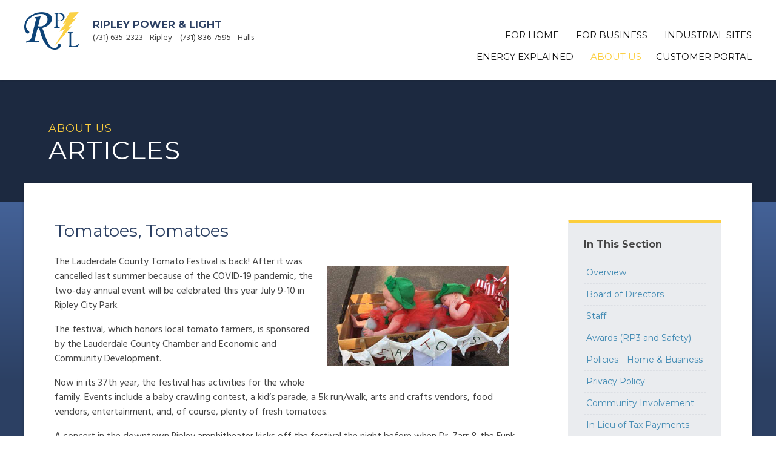

--- FILE ---
content_type: text/html; charset=UTF-8
request_url: https://www.ripleypower.com/about/articles/festival.php
body_size: 6962
content:
<!doctype html>
<html class="no-js" lang="en">
<head>

<meta charset="utf-8">
<meta name="viewport" content="width=device-width, initial-scale=1, shrink-to-fit=no">
<meta http-equiv="x-ua-compatible" content="ie=edge">

 

	<title>Ripley Power and Light Company</title>
	<meta name="description" content="At Ripley Power and Light, we are proud to be your hometown utility provider. We are a public utility owned by you, our customers. As a local utility, we can respond more quickly to your needs." />
	<meta name="keywords" content=""/>
    

<meta name="GoogleBot" content="index, follow" />
<meta name="robots" content="index, follow" />

<link rel="apple-touch-icon" href="/apple-touch-icon.png"><!-- Load fonts -->
<link href="//fonts.googleapis.com/css?family=Hind+Madurai:300,400,700|Montserrat:400,700|Roboto:300,300i,400,400i,700,700i" rel="stylesheet">

<!-- Load helper styles -->
<link rel="stylesheet" href="//cdnjs.cloudflare.com/ajax/libs/font-awesome/4.6.3/css/font-awesome.min.css">
<link rel="stylesheet" href="//cdnjs.cloudflare.com/ajax/libs/ionicons/2.0.1/css/ionicons.min.css">
<link rel="stylesheet" href="//fonts.googleapis.com/icon?family=Material+Icons">
<link rel="stylesheet" href="//cdnjs.cloudflare.com/ajax/libs/animate.css/3.5.1/animate.min.css">
<link rel="stylesheet" href="//cdnjs.cloudflare.com/ajax/libs/animsition/4.0.2/js/animsition.min.js">
<link rel="stylesheet" href="//ajax.googleapis.com/ajax/libs/jqueryui/1.11.4/themes/smoothness/jquery-ui.css" />
<link rel="stylesheet" href="//cdnjs.cloudflare.com/ajax/libs/magnific-popup.js/1.1.0/magnific-popup.min.css">
<link rel="stylesheet" href="//cdnjs.cloudflare.com/ajax/libs/OwlCarousel2/2.0.0-beta.3/assets/owl.carousel.min.css" />
<link rel="stylesheet" href="//cdnjs.cloudflare.com/ajax/libs/select2/3.5.4/select2.min.css" />

<link rel="stylesheet" href="/lib/css/style.css">

<script src="//cdnjs.cloudflare.com/ajax/libs/modernizr/2.8.3/modernizr.min.js"></script>

<script src="//ajax.googleapis.com/ajax/libs/jquery/2.2.0/jquery.min.js"></script>
<script>window.jQuery || document.write('<script src="/lib/js/libs/jquery.js"><\/script>')</script>

<script src="//cdnjs.cloudflare.com/ajax/libs/device.js/0.2.7/device.min.js"></script></head>

<body>
<noscript>
<p class="alert alert-error text-center">
 For full functionality of this site it is necessary to enable JavaScript.
 Here are the <a href="http://www.enable-javascript.com/" target="_blank">
 instructions how to enable JavaScript in your web browser</a>.</p>
</noscript>
 <!--[if lt IE 9]>
	<p class="browserupgrade alert alert-error text-center">You are using an <strong>outdated</strong> browser. Please <a href="http://browsehappy.com/">upgrade your browser</a> to improve your experience. <button type="button" class="close">×</button></p>
<![endif]--><div id="wrapper">
  <header id="site-header">
  <div class="container stretch">
  	<div class="logo">
    	<a href="/index.php">
  			<img alt="Ripley Power and Light" src="/img/logo.png">    
		</a>
        <div class="logo-text">
        <h3>Ripley Power&nbsp;&amp;&nbsp;Light</h3>
      <p><a href="tel:7316352323" class="tel">(731) 635-2323</a>  - Ripley<br>
      <a href="tel:7318367595" class="tel">(731) 836-7595</a> - Halls</p></div>
    </div>
   <a class="nav-toggle" href="#"><i class="fa fa-bars"></i></a>
  <div class="collapse nav-top">   
    <nav id="main-nav">
      <ul class="nav nav-inline">
     
      
     
        </li>
        <li><a href="/home/index.php">For Home</a>
         <ul class="nav subnav">
  <li><a href="/home/index.php">Overview</a></li>
  <li><a href="/home/rates.php">Rates</a></li>
  <li><a href="/home/rates-archived.php">Archived Rates</a></li>
	  <li><a href="/home/halls-fiber.php">Halls Fiber</a></li>
	 <li><a href="/save/heat-pumps.php">Heat Pumps/Financing</a></li>
 <li><a href="/save/index.php">Save Energy, Save Money</a></li>
  <li><a href="/home/safety-tips.php">Safety Tips</a></li>
  <li><a href="/home/security-lights.php">Security Lights</a></li>
  <li><a href="/home/customer-agreement.php">Customer Information Agreement</a></li>
</ul>
        </li>
        <li><a href="/business/index.php">For Business</a>
        <ul class="nav subnav">  <li><a href="/business/index.php">Overview</a></li>
  <li><a href="/business/rates.php">Rates</a></li>
  <li><a href="/business/rates-archived.php">Rates Archived</a></li>
  <li><a href="/business/energy-management-services.php">Energy  Management Services</a></li>
  <li><a href="/business/fiber-network.php">Fiber Network</a></li>
  <li><a href="/business/outdoor-lighting.php">Outdoor Lighting  </a></li>
</ul>
        </li>
       
		   <li><a href="/industrial/index.php">Industrial Sites</a></li>
      </ul>
	
		 <ul class="nav nav-inline">
			 
			  <li><a href="/energy/index.php">Energy Explained</a>
	        <ul class="nav subnav">  <li><a href="/energy/index.php">Overview</a></li>
	
  <li><a href="/energy/call-before-you-dig.php">Call Before You Dig</a></li>

  <li><a href="/energy/restoring-power.php">Restoring Power in Emergencies</a></li>
  <li><a href="/energy/street-traffic-lights.php">Street and Traffic Lights</a></li>
  <li><a href="/energy/tree-trimming.php">Tree Trimming Program</a></li>
	<li><a href="/energy/tripped-breakers.php">Tripped Breakers</a></li>
	<li><a href="/energy/yours-ours.php">What&rsquo;s Yours? What&rsquo;s Ours?</a></li>

</ul>
        </li>
			 
			    <li><a href="/about/index.php">About Us</a>
            <ul class="nav subnav">          <li><a href="/about/index.php">Overview</a></li>
          <li><a href="/about/board.php">Board of Directors</a></li>
          <li><a href="/about/staff.php">Staff</a></li>
          <li><a href="/about/awards.php">Awards (RP3 and Safety)</a></li>
          <li><a href="/about/policies.php">Policies—Home & Business</a></li>
     <li><a href="/about/privacy-policy.php">Privacy Policy</a></li>
          <li><a href="/about/community.php">Community Involvement</a></li>
          <li><a href="/about/funding.php">In Lieu of Tax Payments</a></li>
          <li><a href="/about/news.php">Newsletters</a></li>
          <li><a href="/about/calendar.php">Calendar</a></li>
          </ul>
		
				
			 <li><a href="https://ripleypower.utilitynexus.com/" target="_blank">Customer Portal</a>
		 
		<!--	 
			 <li><a href="/account/index.php">My Account</a>
        <ul class="nav subnav">          <li><a href="/account/index.php">Overview</a></li>
          <li><a href="/pay/pay.php">Pay My Bill</a></li>
	<li><a href="/account/prepay.php">PrePay My Bill</a></li>
          <li><a href="/account/payment-options.php">Payment Options</a></li>
          <li><a href="/account/my-bill.php">Understanding My Bill</a></li>
	      <li><a href="/account/e-statement.php">E-Statements</a></li>
          </ul>
        </li>
-->
			 <!--
			 <li><a href="/outages/index.php">Report an Outage</a>
			 <ul class="nav subnav">  <li><a href="/outages/index.php">Overview</a></li>
	 <li><a href="/outages/update.php">Update Your Phone Numbers</a></li>
     <li><a href="/outages/text.php">Enable Your Cellphone to Text an Outage</a></li>
    <li><a href="https://hometowngrid.com/ripleypower" target="blank">Report an Outage</a></li>
	 
    <li><a href="/outages/outage-management.php">Outage Management System</a></li>
  <li><a href="https://www.hometowngrid.com/ripleypower">Current Outages</a></li>

</ul>
			 </li>
			 -->
		
			 
			 
		</ul>
    </nav>
  </div>
  </div>
	<!-- Google tag (gtag.js) -->
<script async src="https://www.googletagmanager.com/gtag/js?id=G-NPPP8DS3FW"></script>
<script>
  window.dataLayer = window.dataLayer || [];
  function gtag(){dataLayer.push(arguments);}
  gtag('js', new Date());

  gtag('config', 'G-NPPP8DS3FW');
</script>
	
</header>  <div class="page-header">
    <div class="container">
      <h1><small>About Us</small> Articles</h1>
    </div>
  </div>
  <main id="page">
    <div class="container">
      <div class="content"> 
      

		  <h2>Tomatoes, Tomatoes</h2>
		  <img src="../../img/news/tomatoes.jpg" align="right" width="50%" hspace="20" vspace="20" alt=""/>
        <p>The Lauderdale County Tomato Festival is back! After it was cancelled last summer because of the COVID-19 pandemic, the two-day annual event will be celebrated this year July 9-10 in Ripley City Park.</p>
        <p>The festival, which honors local tomato farmers, is sponsored by the Lauderdale County Chamber and Economic and Community Development.</p>
        <p>Now in its 37th year, the festival has activities for the whole family. Events include a baby crawling contest, a kid&rsquo;s parade, a 5k run/walk, arts and crafts vendors, food vendors, entertainment, and, of course, plenty of fresh tomatoes.</p>
        <p>A concert in the downtown Ripley amphitheater kicks off the festival the night before when Dr. Zarr &amp; the Funk Monsters perform at 7 p.m.</p>
        <p>Opening ceremonies begin at 10 a.m. July 9; the festival ends at 10 p.m. the next day.</p>
        <p>Event highlights include …</p>
        <ul>
          <li>The Tomato Contest, 1 p.m. Friday at Lauderdale County Bank in Ripley.</li>
          <li>Saturday Salad &amp; Methodist Market, 10:30 a.m. to 1 p.m. Saturday at the church activity building.</li>
        </ul>
        <p>For a complete schedule, visit the festival&rsquo;s Facebook page: facebook.com/Ripleytomatoes or contact the Chamber at 635-9541.</p>
		  <h3><strong>Cook and taste these tomato recipes on your own</strong></h3>
		  
        <p>The popular Tomato Tasting, hosted by the UT Extension FCE clubs, will not be held this year because it would be too hard to hold it under the current CDC guidelines for serving foot to the public, said Rachel Erwin with UT Extension.</p>
        <p>&ldquo;I feel certain we will be back to holding the Tasting in 2022.&rdquo;</p>
        <p>She shared some of the tomato tasting&rsquo;s favorites …</p>
        <p><strong>Garlic Creamies</strong></p>
        <p>3 small ripe tomatoes<br>
          1 minced garlic clove<br>
          Ritz crackers<br>
          3/4 C. mayonnaise<br>
          Chopped chives<br>
          ·5-6 slices crisp bacon, crumbled</p>
        <p>Peel and slice tomatoes. Cut as many tomato rounds as Ritz crackers. Put a slice of tomato on each cracker. Mix mayonnaise with garlic. Spread on tomatoes. Broil 3 minutes until<br>
          brown. Sprinkle with chives and bacon.</p>
        <p><strong>Tomato Breakfast Casserole</strong></p>
        <p>8 frozen hash brown patties<br>
          1 cup fresh baby spinach leaves, torn (more if you like)<br>
          1 lb. breakfast sausage (no casings) crumbled and browned<br>
          2½ C. shredded sharp cheddar cheese<br>
          12 large eggs<br>
          3/4 C. whole milk<br>
          2 large tomatoes, sliced thin or chopped<br>
          1 tsp. table salt and freshly ground black pepper<br>
          1/4 C. shredded parmesan<br>
          Freshly chopped parsley for garnish, optional</p>
        <p>1. Preheat oven to 350° with rack on lower middle position. Butter a 9x13 baking dish.<br>
          2. Layer the hash brown patties into bottom of dish. Layer the spinach evenly over potatoes, followed by the browned sausage. Layer 2 cups of cheddar cheese evenly over the top.<br>
          3. In a bowl, whisk together eggs, milk, salt, and pepper. Pour over casserole mix and pat down the mixture to even it all out and ensure even soaking of the egg mixture.<br>
          4. Top evenly with tomatoes, followed by remaining cheddar cheese and parmesan cheese. Top with parsley flakes, if desired.<br>
          5. Bake 50-60 minutes or until knife inserted in center shows no uncooked<br>
          egg mixture on it. Let cool 10 minutes and serve.</p>
        <p><strong>BLT Dip</strong></p>
        <p>1/2 C. mayonnaise<br>
          1½ C. sour cream<br>
          1/2 tsp. garlic powder<br>
          1/2 tsp. onion powder<br>
          1 lb. bacon crumbled<br>
          4 tomatoes diced fine<br>
          Crackers</p>
        <p>Combine mayonnaise, sour cream, garlic and onion powders in a medium bowl. Cover. Chill at least 5 to 24 hours. Remove from fridge one hour before serving. Stir in tomatoes and bacon. Serve on crackers.</p>
      </div>
      <aside class="sidebar">
        <div class="box">
          <div class="box-content">
            <h4>In This Section</h4>
            <ul class="nav subnav">          <li><a href="/about/index.php">Overview</a></li>
          <li><a href="/about/board.php">Board of Directors</a></li>
          <li><a href="/about/staff.php">Staff</a></li>
          <li><a href="/about/awards.php">Awards (RP3 and Safety)</a></li>
          <li><a href="/about/policies.php">Policies—Home & Business</a></li>
     <li><a href="/about/privacy-policy.php">Privacy Policy</a></li>
          <li><a href="/about/community.php">Community Involvement</a></li>
          <li><a href="/about/funding.php">In Lieu of Tax Payments</a></li>
          <li><a href="/about/news.php">Newsletters</a></li>
          <li><a href="/about/calendar.php">Calendar</a></li>
          </ul>
          </div>
        </div>
      </aside>
    </div>
  </main>
  <section id="s-quick-links">
    <div class="container">
      
<ul class="nav row">
  <li class="col-6 col-sm-3"> <a data-mh class="icon-link-box" href="/new-customers"> <span class="icon"><i class="icon ion-power"></i></span> <span class="text">New<br> Customer</span></a> </li>
  <li class="col-6 col-sm-3"> <a data-mh class="blue icon-link-box" href="/account/index.php"> <span class="icon"><i class="icon ion-card"></i></span> <span class="text">My<br>&nbsp;Account</span></a> </li>
  <li class="col-6 col-sm-3"> <a data-mh class="green icon-link-box" href="https://ripleypower.utilitynexus.com/" target="_blank"> <span class="icon"><i class="icon ion-social-usd"></i></span> <span class="text">Pay<br>My Bill</span></a> </li>
  <li class="col-6 col-sm-3"> <a data-mh class="orange icon-link-box" href="https://www.hometowngrid.com/ripleypower"> <span class="icon"><i class="icon ion-alert-circled"></i></span> <span class="text">Report<br>&nbsp;an Outage</span></a> </li>
</ul>

    </div>
  </section>
  <footer id="site-footer">
  <div class="container">
  <h2 class="text-center">GET IN TOUCH</h2>
  <div class="cf">
  <div id="footer-left">
    <div class="row">
		
		
		
		
    	<div class="col-6">
        	<p><img class="bt" src="/img/office-ripley.jpg"></p>
            <p><strong>150 S. Main St.</strong><br>
              Ripley, Tennessee 38063<br>
              (731) 635-2323<br>
              <a class="sm" href="https://www.google.com/maps/place/Ripley+Power+%26+Light+Company/@35.7437615,-89.5325087,17z/data=!3m1!4b1!4m5!3m4!1s0x887f2f8b3981dea7:0xdbc35ef95fe5700!8m2!3d35.7437568!4d-89.5302374">DIRECTIONS</a></p>
        </div>
    	<div class="col-6">
       	  <p><img class="bt" src="/img/office-halls.jpg"></p>
            <p><strong>409 S. Church St.</strong><br>
              Halls, Tennessee 38040<br>
              (731) 836-7595<br>
              <a class="sm" href="https://www.google.com/maps/place/Ripley+Power+%26+Light+Co/@35.8702355,-89.3989896,17z/data=!3m1!4b1!4m5!3m4!1s0x887ed57f886fba8b:0x7c27f4837b183ba3!8m2!3d35.8702264!4d-89.3966977">DIRECTIONS</a></p>
        </div>
		
			
    </div>
    </div>
	
	<!--
	 
    
		    <div class="row">
	
    	<div class="col-6">
			<p><a href="/about/calendar.php"><img class="bt" src="/img/calendar-footer25.jpg" alt=""/></a></p>
			
			</div
			
			
			 <div class="row">
	
    	<div class="col-6">
			<p><a href="/about/news.php"><img class="bt" src="/img/newsletter.jpg" alt=""/></a></p>
			
			</div
				</div> -->
<div id="footer-right">
    	<div class="form-wrap">
     <div class="alert alert-success hide"><strong>Thank you!</strong> We'll respond to your message in one business day.</div>
<div id="errorDiv" style="display: none; position: absolute; left: -5000px; top: -1000px;"></div>
    <form id="footer-form" action="#" class="form-placeholders">
        <input type="text" name="companyweb">
    <div class="form-group">
    	<select class="c-select" name="subject">
        	<option selected value="">I am interested in ...</option>
            <option value="Energy-efficient heat pumps and rebate">Energy-efficient heat pumps and rebate</option>

<option value="Reporting a street light not working">Reporting a street light not working</option>
<option value="Reporting a traffic light not working">Reporting a traffic light not working</option>
<option value="Sending you more contact phone numbers located at my address">Sending you more contact phone numbers located at my address</option>
<option value="Leasing a security light for my yard">Leasing a security light for my yard</option>
<option value="Other">Other</option>
            
        </select>
    </div>
      <div class="form-group">
        <textarea name="message" rows="5" placeholder="How can we help you?" class="required"></textarea>
      </div>
      <div class="row tight-gutters" id="form-extras">
        <div class="col-md-4">
          <input type="text" placeholder="Name" name="name" class="required">
        </div>
        <div class="col-md-4">
          <input type="tel" placeholder="Phone Number" name="phone" class="required">
        </div>
        <div class="col-md-4">
          <input type="email" placeholder="Email" name="email" class="required">
        </div>
      </div>
      <p class="text-right">
        <button class="btn btn-prim caps">Send Us a Message</button>
      </p>
<input type="hidden" name="formtype" value="contact">
    </form>
	
	
    </div>
    </div>
  </div>
  <hr>
  <div class="container sm">
  <p>&copy; 2026 - Ripley Power & Light Company
<br>
<a class="gy" href="http://www.geisleryoung.com/" target="_blank">Site by Geisler Young</a></p>
</div>
</footer>
<style>
    input[name="companyweb"] {
         display: none;   
    }
</style>


<script>
$(function() {
	$('#form-extras').hide();
	$('input[type="tel"]').mask( "(999) 999-9999", { placeholder: "x" } );	
	var extras = $('#form-extras');
	var comment = $("textarea[name=message]");
	comment.on('keypress change focus blur', function() {          
		if ( !$(this).val().length == 0 ) {
			$('#footer-form').addClass('open');
			extras.slideDown();
		} else {
			$('#footer-form').removeClass('open');
			extras.slideUp();
		}
	});	
	$('#footer-form').validate({
		errorContainer: $("#errorDiv"),
		errorLabelContainer: $("#errorDiv"),
		submitHandler:	function() {
			$.post( "/lib/ajax/ajax.forms.php", $('#site-footer #footer-form').serialize(), function() {
				$('#footer-form input,#footer-form textarea').val('');
				$('#footer-form select option:selected').prop('selected',false);
				$('#footer-form input[name=formtype]').val('contact');
				$('#site-footer .alert-success').show();
				extras.slideUp();
			} );
			return false;
		}
	});		
});    
</script>
</div>
<script src="//cdnjs.cloudflare.com/ajax/libs/jquery-validate/1.15.0/jquery.validate.min.js"></script>
<script src="//cdnjs.cloudflare.com/ajax/libs/magnific-popup.js/1.1.0/jquery.magnific-popup.min.js"></script>
<script src="//cdnjs.cloudflare.com/ajax/libs/flexslider/2.6.1/flexslider.min.css"></script>
<script src="//cdnjs.cloudflare.com/ajax/libs/jquery.easytabs/3.2.0/jquery.easytabs.min.js"></script>
<script src="//cdnjs.cloudflare.com/ajax/libs/fastclick/1.0.6/fastclick.min.js"></script>
<script src="//cdnjs.cloudflare.com/ajax/libs/jquery-powertip/1.2.0/jquery.powertip.min.js"></script>
<script src="//cdnjs.cloudflare.com/ajax/libs/scrollReveal.js/2.3.2/scrollReveal.min.js"></script> 
<script src="//cdnjs.cloudflare.com/ajax/libs/jquery.maskedinput/1.4.1/jquery.maskedinput.min.js"></script>
<script src="//cdnjs.cloudflare.com/ajax/libs/jquery.matchHeight/0.7.0/jquery.matchHeight-min.js"></script>

<!-- Jquery UI -->
<script src="//ajax.googleapis.com/ajax/libs/jqueryui/1.11.4/jquery-ui.min.js"></script> 
<script src="//cdnjs.cloudflare.com/ajax/libs/jqueryui-touch-punch/0.2.3/jquery.ui.touch-punch.min.js"></script>

<script src="//cdnjs.cloudflare.com/ajax/libs/jquery.sticky/1.0.3/jquery.sticky.min.js"></script>
<script src="//cdnjs.cloudflare.com/ajax/libs/select2/3.5.4/select2.min.js"></script>
<script src="//cdnjs.cloudflare.com/ajax/libs/jquery.waitforimages/2.2.0/jquery.waitforimages.min.js"></script>
<script src="//cdnjs.cloudflare.com/ajax/libs/jquery.customSelect/0.5.1/jquery.customSelect.min.js"></script> 
<script src="//cdnjs.cloudflare.com/ajax/libs/FitText.js/1.2.0/jquery.fittext.min.js"></script>
<script src="//cdnjs.cloudflare.com/ajax/libs/fitvids/1.1.0/jquery.fitvids.min.js"></script>
<script src="//cdnjs.cloudflare.com/ajax/libs/datatables/1.10.11/js/jquery.dataTables.min.js"></script> 
<script src="//cdnjs.cloudflare.com/ajax/libs/OwlCarousel2/2.0.0-beta.3/owl.carousel.min.js"></script>
<script src="//cdnjs.cloudflare.com/ajax/libs/skrollr/0.6.30/skrollr.min.js"></script>
<script src="//cdnjs.cloudflare.com/ajax/libs/jquery-one-page-nav/3.0.0/jquery.nav.min.js"></script>
<script src="//cdnjs.cloudflare.com/ajax/libs/jquery-easing/1.3/jquery.easing.min.js"></script>
<script src="//cdnjs.cloudflare.com/ajax/libs/numeral.js/1.5.3/numeral.min.js"></script>
<script src="//cdnjs.cloudflare.com/ajax/libs/animsition/4.0.2/js/animsition.min.js"></script> 
<script src="/lib/js/plugins/scroll-speed.js"></script>
<script src="/lib/js/plugins/file-input.js"></script>
<script src="/lib/js/plugins/vide.js"></script>

<script src="/lib/js/core.js"></script>
<script src="/lib/js/responsive.js"></script>

<!--[if lte IE 9]>
	<script type="text/javascript" src="//cdnjs.cloudflare.com/ajax/libs/jquery-placeholder/2.1.3/jquery.placeholder.min.js"></script>
    <script type="text/javascript">
        $('input,textarea').placeholder();
    </script>
<![endif]--><script>
$(function(){

});	
</script>
<script>
/*
	(function(b,o,i,l,e,r){b.GoogleAnalyticsObject=l;b[l]||(b[l]=
	function(){(b[l].q=b[l].q||[]).push(arguments)});b[l].l=+new Date;
	e=o.createElement(i);r=o.getElementsByTagName(i)[0];
	e.src='//www.google-analytics.com/analytics.js';
	r.parentNode.insertBefore(e,r)}(window,document,'script','ga'));
	ga('create','UA_XXXXX_X');ga('send','pageview');
	*/
</script></body>
</html>

--- FILE ---
content_type: text/css
request_url: https://www.ripleypower.com/lib/css/style.css
body_size: 14340
content:
@charset "UTF-8";#site-header #main-nav .nav ul:before,.dropdown .dropdown-content:after,.dropdown .dropdown-content:before,.dropdown.open-up .dropdown-content:after,.dropdown.open-up .dropdown-content:before{content:"";display:block;width:0;height:0}

/*! normalize.css v4.1.1 | MIT License | github.com/necolas/normalize.css */html{font-family:sans-serif;-ms-text-size-adjust:100%;-webkit-text-size-adjust:100%}body{margin:0}article,aside,details,figcaption,figure,footer,header,main,menu,nav,section,summary{display:block}audio,canvas,progress,video{display:inline-block}audio:not([controls]){display:none;height:0}progress{vertical-align:baseline}[hidden],template{display:none}a{background-color:transparent;-webkit-text-decoration-skip:objects}a:active,a:hover{outline-width:0}abbr[title]{border-bottom:none;text-decoration:underline;-webkit-text-decoration:underline dotted;text-decoration:underline dotted}b,strong{font-weight:inherit}b,strong{font-weight:bolder}dfn{font-style:italic}h1{font-size:2em;margin:0.67em 0}mark{background-color:#ff0;color:#000}small{font-size:80%}sub,sup{font-size:75%;line-height:0;position:relative;vertical-align:baseline}sub{bottom:-0.25em}sup{top:-0.5em}img{border-style:none}svg:not(:root){overflow:hidden}code,kbd,pre,samp{font-family:monospace,monospace;font-size:1em}figure{margin:1em 40px}hr{-webkit-box-sizing:content-box;box-sizing:content-box;height:0;overflow:visible}button,input,select,textarea{font:inherit;margin:0}optgroup{font-weight:bold}button,input{overflow:visible}button,select{text-transform:none}[type=reset],[type=submit],button,html [type=button]{-webkit-appearance:button}[type=button]::-moz-focus-inner,[type=reset]::-moz-focus-inner,[type=submit]::-moz-focus-inner,button::-moz-focus-inner{border-style:none;padding:0}[type=button]:-moz-focusring,[type=reset]:-moz-focusring,[type=submit]:-moz-focusring,button:-moz-focusring{outline:1px dotted ButtonText}fieldset{border:1px solid #c0c0c0;margin:0 2px;padding:0.35em 0.625em 0.75em}legend{-webkit-box-sizing:border-box;box-sizing:border-box;color:inherit;display:table;max-width:100%;padding:0;white-space:normal}textarea{overflow:auto}[type=checkbox],[type=radio]{-webkit-box-sizing:border-box;box-sizing:border-box;padding:0}[type=number]::-webkit-inner-spin-button,[type=number]::-webkit-outer-spin-button{height:auto}[type=search]{-webkit-appearance:textfield;outline-offset:-2px}[type=search]::-webkit-search-cancel-button,[type=search]::-webkit-search-decoration{-webkit-appearance:none}::-webkit-input-placeholder{color:inherit;opacity:0.54}::-webkit-file-upload-button{-webkit-appearance:button;font:inherit}[data-sr]{visibility:hidden}.no-js [data-sr]{visibility:visible}html{-webkit-box-sizing:border-box;box-sizing:border-box}*,:after,:before{-webkit-box-sizing:inherit;box-sizing:inherit}img{border:0;width:auto;height:auto;max-width:100%;-ms-interpolation-mode:bicubic;vertical-align:middle}html{overflow-x:hidden;overflow-y:auto}body{margin:0;padding:0;background:#fff;-webkit-font-smoothing:antialiased;-webkit-text-size-adjust:100%}#wrapper{position:relative}iframe{display:block}.ie11 .bg-cover,.ios .bg-cover{background-attachment:scroll!important}.map img{max-width:none}.map .map-pop img{max-width:100%}.map label{width:auto;display:inline}.error,.warning{color:firebrick}.prim{color:#fcce3c}.sec{color:#2c4063}.success{color:#50d582}.muted{color:#999}.cf:after,.container:after,footer:after,header:after,main:after{clear:both;content:"";display:table}hr{margin:4rem auto;border-top:1px solid #dcdfe4;border-bottom:none}hr.hr-tight{margin:2rem auto}hr.hr-spaced{margin:8rem auto}hr.hr-short{width:50%}.no-marg{margin:0!important}.no-pad{padding:0!important}.img-circle{border-radius:50%;background-clip:padding-box}.img-border{padding:3px;background:#fff;border:1px solid #dcdfe4}@media (min-width:480px){.left{float:left}.right{float:right}img.left{margin:0 3rem 1rem 0}img.right{margin:0 0 1rem 3rem}img.left,img.right{max-width:50%}}.bg-cover{background-position:center center;background-size:cover}.parallax{background-attachment:fixed}.center{display:block;margin:0 auto 2rem}.clear{clear:both}.center-outer{display:table;height:100%;width:100%}.center-inner{display:table-cell;vertical-align:middle;width:100%}@media (min-width:801px){.narrow{padding-left:10%;padding-right:10%}}.section-header{margin-bottom:4rem}.section-header h1,.section-header h2,.section-header h3{margin-bottom:0}@media (min-width:801px){.section-header:not(.text-center){display:-webkit-box;display:-ms-flexbox;display:flex;-ms-flex-wrap:wrap;flex-wrap:wrap;-webkit-box-align:end;-ms-flex-align:end;align-items:flex-end}.section-header:not(.text-center) h1,.section-header:not(.text-center) h2,.section-header:not(.text-center) h3{-webkit-box-flex:1;-ms-flex:1;flex:1}}.section-header:not(.text-center) .section-header-helpers{display:-webkit-box;display:-ms-flexbox;display:flex;-ms-flex-wrap:wrap;flex-wrap:wrap;-webkit-box-align:center;-ms-flex-align:center;align-items:center}.section-header:not(.text-center) .section-header-helpers .btn,.section-header:not(.text-center) .section-header-helpers .dropdown,.section-header:not(.text-center) .section-header-helpers ul{margin-bottom:0}.section-header:not(.text-center) .section-header-helpers .btn .btn,.section-header:not(.text-center) .section-header-helpers .btn .dropdown,.section-header:not(.text-center) .section-header-helpers .btn+ul,.section-header:not(.text-center) .section-header-helpers .dropdown .btn,.section-header:not(.text-center) .section-header-helpers .dropdown .dropdown,.section-header:not(.text-center) .section-header-helpers .dropdown+ul,.section-header:not(.text-center) .section-header-helpers ul .btn,.section-header:not(.text-center) .section-header-helpers ul .dropdown,.section-header:not(.text-center) .section-header-helpers ul+ul{margin-left:2rem}a{color:#418ab3;text-decoration:none}a:hover{color:#2d5f7b;text-decoration:none}html{font-size:62.5%}body{font-weight:normal;font-size:16px;line-height:1.5;font-family:"Hind Madurai","Helvetica Neue","Helvetica","Roboto","Arial",sans-serif;color:#444}p{margin:0 0 1.6rem 0}dl,form,h1,h2,h3,h4,h5,h6,ol,table,ul{margin:0 0 2rem 0}h1{font:normal 4.2rem/1.2 Montserrat,"Hind Madurai","Helvetica Neue","Helvetica","Roboto","Arial",sans-serif;margin-bottom:4rem}h1 small{font-size:60%;font-weight:normal}h2{font:normal 2.8rem/1.35 Montserrat,"Hind Madurai","Helvetica Neue","Helvetica","Roboto","Arial",sans-serif;margin-bottom:2rem}h2 small{font-size:70%;font-weight:normal}h3{font:normal 20px/1.4 Montserrat,"Hind Madurai","Helvetica Neue","Helvetica","Roboto","Arial",sans-serif;margin-bottom:2rem}h4{font:bold 16px/normal Montserrat,"Hind Madurai","Helvetica Neue","Helvetica","Roboto","Arial",sans-serif;margin-bottom:2rem}.lead{font-size:20px}@media (min-width:480px){.lead{font-size:22px;line-height:1.5}}.lead+:not(.lead){margin-top:4rem}.xs{font-size:60%}.sm,small{font-size:80%}.lg{font-size:120%}.xl{font-size:140%}.xxl{font-size:200%}.caps{text-transform:uppercase}.title-case{text-transform:capitalize}.strike{text-decoration:line-through}.no-deco{text-decoration:none}.no-wrap{white-space:nowrap}.sans{font-family:"Hind Madurai","Helvetica Neue","Helvetica","Roboto","Arial",sans-serif}.font-alt{font-family:Montserrat,"Hind Madurai","Helvetica Neue","Helvetica","Roboto","Arial",sans-serif}.serif{font-family:"Georgia","Cambria","Times New Roman","Times",serif}.script{font-family:cursive}.text-center{text-align:center}.text-right{text-align:right}.text-left{text-align:left}.text-justify{text-align:justify}.truncate{display:block;white-space:nowrap;overflow:hidden;-o-text-overflow:ellipsis;text-overflow:ellipsis}ol ol,ol ul,ul ol,ul ul{margin-bottom:0}ol ol{list-style-type:lower-alpha}.list-unstyled,.row{list-style:none;padding-left:0}.list-icons{list-style:none;padding-left:0}.list-icons>li{position:relative;padding-left:30px}.list-icons>li i:first-child{position:absolute;top:3px;left:0px;font-size:110%}.list-inline{padding:0;list-style:none}.list-inline:not(.text-center){margin-left:-10px}.list-inline>li{display:inline-block;padding-right:10px;padding-left:10px}.list-inline.list-seps li{border-left:1px solid #dcdfe4}.list-inline.list-seps li:first-child{border-left:none}.list-spaced li{margin-bottom:1rem}.list-spaced ul{margin-top:1rem}.list-numbers{counter-reset:li;margin:0;padding:0;list-style:none}.list-numbers>li{position:relative;margin:0 0 2rem 45px;padding:0}.list-numbers>li:before{content:counter(li);counter-increment:li;position:absolute;top:-2px;left:-45px;width:30px;height:30px;line-height:30px;border-radius:50%;background-clip:padding-box;background:#fcce3c;color:white;font-weight:bold;text-align:center}dl{margin-bottom:2rem}dl:after{clear:both;content:"";display:table}dt{font-weight:bold}dd{margin-left:10px}.dl-spaced dt{margin-top:1rem}.dl-spaced dt:first-child{margin-top:0}@media (min-width:801px){.dl-horizontal dt{float:left;width:150px;clear:left;text-align:right}.dl-horizontal dd{margin-left:170px}.dl-horizontal.dl-sm dt{width:75px;text-align:left}.dl-horizontal.dl-sm dd{margin-left:90px}}ul[class*=cols-]{list-style-position:inside}ul[class*=cols-]>li{padding-left:1em;text-indent:-1em;-webkit-column-break-inside:avoid;-moz-column-break-inside:avoid;break-inside:avoid}blockquote{margin:0 0 2rem}blockquote:after{clear:both;content:"";display:table}blockquote :last-child{margin-bottom:0}blockquote small{display:block;margin-top:5px}blockquote small:before{content:"—";margin-right:5px}@media (min-width:801px){blockquote.left,blockquote.right{max-width:40%}blockquote.left{margin-right:4rem}blockquote.right{margin-left:4rem}}table{max-width:100%;background-color:transparent;border-collapse:collapse;border-spacing:0}.thead{background:white}.thead.thead-prim{background:#fcce3c;color:white}.thead.thead-prim th{border-color:#fbc10a!important}.thead.thead-sec{background:#2c4063;color:white}.thead.thead-sec th{border-color:#1c2940!important}table{width:100%;margin-bottom:2rem;font-size:14.4px}table td,table th{text-align:left;vertical-align:top;padding:1rem}table th{font-weight:bold}table td{border-top:1px solid #dcdfe4}table thead th{font-size:16px;vertical-align:bottom;border-bottom:2px solid #dcdfe4}table tbody tr:first-child td{border-top:none}table.unstyled{width:auto;font-size:16px}table.unstyled td,table.unstyled th{padding:0}table.unstyled td{border:none}.table-equal-col{table-layout:fixed}.table-sm td,.table-sm th{padding:0.4rem 0.8rem}.table-lg td,.table-lg th{padding:2rem 1.5rem}.table-borders{border-collapse:collapse}.table-borders td:not(:first-child),.table-borders th:not(:first-child){border-left:1px solid #dcdfe4}.table-striped tbody tr:nth-child(2n) td,.table-striped tbody tr:nth-child(2n) th{background-color:#f9f9f9}.table-hover tbody tr:hover td,.table-hover tbody tr:hover th{background-color:aqua!important}.table-center-rows td{vertical-align:middle}tr.center-row td{vertical-align:middle}table tbody+tbody{border-top:2px solid #dcdfe4}.text-center{text-align:center!important}.text-right{text-align:right!important}.text-left{text-align:left!important}.block{display:block}.inline{display:inline}.ib{display:inline-block}.hide{display:none}.show{display:block;display:initial}.rel{position:relative}.abs{position:absolute}.container{width:100%;margin:0 auto;position:relative;max-width:1200px;padding:0 4rem}@media (max-width:800px){.container{padding:0 25px}}.container.stretch{max-width:none}.row{display:-webkit-box;display:-ms-flexbox;display:flex;box-lines:multiple;-ms-flex-wrap:wrap;flex-wrap:wrap;margin-left:-10px;margin-right:-10px}.row [class*=col-]{min-height:1px;width:100%;position:relative;padding-left:10px;padding-right:10px}.no-flexbox .row{display:block}.no-flexbox .row:after{clear:both;content:"";display:table}.no-flexbox .row [class*=col-][class*=sm-]{display:inline-block;vertical-align:top;margin-left:-3px}@media (min-width:801px){.no-flexbox .row [class*=col-][class*=md-]{display:inline-block;vertical-align:top;margin-left:-3px}}@media (min-width:1024px){.no-flexbox .row [class*=col-][class*=lg-]{display:inline-block;vertical-align:top;margin-left:-3px}}@media (min-width:1201px){.no-flexbox .row [class*=col-]{display:inline-block;vertical-align:top;margin-left:-3px}}.row.no-gutters{margin-left:0;margin-right:0}.row.no-gutters [class*=col-]{padding-left:0;padding-right:0}.center-items{-webkit-box-pack:center;-ms-flex-pack:center;justify-content:center}.row .col-1{width:8.3333333333%}.row .offset-1{margin-left:8.3333333333%}.row .col-2{width:16.6666666667%}.row .offset-2{margin-left:16.6666666667%}.row .col-3{width:25%}.row .offset-3{margin-left:25%}.row .col-4{width:33.3333333333%}.row .offset-4{margin-left:33.3333333333%}.row .col-5{width:41.6666666667%}.row .offset-5{margin-left:41.6666666667%}.row .col-6{width:50%}.row .offset-6{margin-left:50%}.row .col-7{width:58.3333333333%}.row .offset-7{margin-left:58.3333333333%}.row .col-8{width:66.6666666667%}.row .offset-8{margin-left:66.6666666667%}.row .col-9{width:75%}.row .offset-9{margin-left:75%}.row .col-10{width:83.3333333333%}.row .offset-10{margin-left:83.3333333333%}.row .col-11{width:91.6666666667%}.row .offset-11{margin-left:91.6666666667%}.row .col-12{width:100%}.row .offset-12{margin-left:100%}.row .col-fifth{width:20%}@media (min-width:480px){.row .col-sm-1{width:8.3333333333%}.row .offset-sm-1{margin-left:8.3333333333%}.row .col-sm-2{width:16.6666666667%}.row .offset-sm-2{margin-left:16.6666666667%}.row .col-sm-3{width:25%}.row .offset-sm-3{margin-left:25%}.row .col-sm-4{width:33.3333333333%}.row .offset-sm-4{margin-left:33.3333333333%}.row .col-sm-5{width:41.6666666667%}.row .offset-sm-5{margin-left:41.6666666667%}.row .col-sm-6{width:50%}.row .offset-sm-6{margin-left:50%}.row .col-sm-7{width:58.3333333333%}.row .offset-sm-7{margin-left:58.3333333333%}.row .col-sm-8{width:66.6666666667%}.row .offset-sm-8{margin-left:66.6666666667%}.row .col-sm-9{width:75%}.row .offset-sm-9{margin-left:75%}.row .col-sm-10{width:83.3333333333%}.row .offset-sm-10{margin-left:83.3333333333%}.row .col-sm-11{width:91.6666666667%}.row .offset-sm-11{margin-left:91.6666666667%}.row .col-sm-12{width:100%}.row .offset-sm-12{margin-left:100%}.row .col-sm-fifth{width:20%}.row.tight-gutters{margin-left:-5px;margin-right:-5px}.row.tight-gutters>[class*=col-]{padding-left:5px;padding-right:5px}}@media (min-width:801px){.row .col-md-1{width:8.3333333333%}.row .offset-md-1{margin-left:8.3333333333%}.row .col-md-2{width:16.6666666667%}.row .offset-md-2{margin-left:16.6666666667%}.row .col-md-3{width:25%}.row .offset-md-3{margin-left:25%}.row .col-md-4{width:33.3333333333%}.row .offset-md-4{margin-left:33.3333333333%}.row .col-md-5{width:41.6666666667%}.row .offset-md-5{margin-left:41.6666666667%}.row .col-md-6{width:50%}.row .offset-md-6{margin-left:50%}.row .col-md-7{width:58.3333333333%}.row .offset-md-7{margin-left:58.3333333333%}.row .col-md-8{width:66.6666666667%}.row .offset-md-8{margin-left:66.6666666667%}.row .col-md-9{width:75%}.row .offset-md-9{margin-left:75%}.row .col-md-10{width:83.3333333333%}.row .offset-md-10{margin-left:83.3333333333%}.row .col-md-11{width:91.6666666667%}.row .offset-md-11{margin-left:91.6666666667%}.row .col-md-12{width:100%}.row .offset-md-12{margin-left:100%}.row .col-md-fifth{width:20%}.row.wide-gutters{margin-left:-20px;margin-right:-20px}.row.wide-gutters>[class*=col-]{padding-left:20px;padding-right:20px}.row.normal-gutters{margin-left:-10px;margin-right:-10px}.row.normal-gutters>[class*=col-]{padding-left:10px;padding-right:10px}}@media (min-width:1024px){.row .col-lg-1{width:8.3333333333%}.row .offset-lg-1{margin-left:8.3333333333%}.row .col-lg-2{width:16.6666666667%}.row .offset-lg-2{margin-left:16.6666666667%}.row .col-lg-3{width:25%}.row .offset-lg-3{margin-left:25%}.row .col-lg-4{width:33.3333333333%}.row .offset-lg-4{margin-left:33.3333333333%}.row .col-lg-5{width:41.6666666667%}.row .offset-lg-5{margin-left:41.6666666667%}.row .col-lg-6{width:50%}.row .offset-lg-6{margin-left:50%}.row .col-lg-7{width:58.3333333333%}.row .offset-lg-7{margin-left:58.3333333333%}.row .col-lg-8{width:66.6666666667%}.row .offset-lg-8{margin-left:66.6666666667%}.row .col-lg-9{width:75%}.row .offset-lg-9{margin-left:75%}.row .col-lg-10{width:83.3333333333%}.row .offset-lg-10{margin-left:83.3333333333%}.row .col-lg-11{width:91.6666666667%}.row .offset-lg-11{margin-left:91.6666666667%}.row .col-lg-12{width:100%}.row .offset-lg-12{margin-left:100%}.row .col-lg-fifth{width:20%}}@media (min-width:1201px){.row .col-xl-1{width:8.3333333333%}.row .offset-xl-1{margin-left:8.3333333333%}.row .col-xl-2{width:16.6666666667%}.row .offset-xl-2{margin-left:16.6666666667%}.row .col-xl-3{width:25%}.row .offset-xl-3{margin-left:25%}.row .col-xl-4{width:33.3333333333%}.row .offset-xl-4{margin-left:33.3333333333%}.row .col-xl-5{width:41.6666666667%}.row .offset-xl-5{margin-left:41.6666666667%}.row .col-xl-6{width:50%}.row .offset-xl-6{margin-left:50%}.row .col-xl-7{width:58.3333333333%}.row .offset-xl-7{margin-left:58.3333333333%}.row .col-xl-8{width:66.6666666667%}.row .offset-xl-8{margin-left:66.6666666667%}.row .col-xl-9{width:75%}.row .offset-xl-9{margin-left:75%}.row .col-xl-10{width:83.3333333333%}.row .offset-xl-10{margin-left:83.3333333333%}.row .col-xl-11{width:91.6666666667%}.row .offset-xl-11{margin-left:91.6666666667%}.row .col-xl-12{width:100%}.row .offset-xl-12{margin-left:100%}.row .col-xl-fifth{width:20%}}#site-header h1,#site-header h2,#site-header h3{margin:0}#site-header .nav{margin-bottom:0}#main-nav .nav{color:#111}#main-nav .nav>li>ul{background:#2c4063;opacity:0;width:200px;z-index:-1;position:absolute;top:100%;left:50%;margin-left:-100px;height:0;overflow:hidden;-webkit-transition:all 200ms ease;-o-transition:all 200ms ease;transition:all 200ms ease;-webkit-transition-delay:0.3s;-o-transition-delay:0.3s;transition-delay:0.3s;top:107%}#main-nav .nav>li>ul>li{border-top:1px solid rgba(255,255,255,0.2)}#main-nav .nav>li>ul>li:first-child{border:none}#main-nav .nav>li>ul>li:last-child a{padding-bottom:1.5rem}#main-nav .nav>li>ul a{padding:7px 12px;padding-top:8px;padding-bottom:8px;color:rgba(255,255,255,0.7)}#main-nav .nav>li>ul a:hover{color:#fcce3c}#main-nav .nav>li:hover>ul{top:100%;height:auto;overflow:visible;opacity:1;z-index:100}#main-nav .nav>li:hover>a{color:#2c4063}#main-nav .nav>li.active>a{color:#fcce3c}#main-nav .nav>li>a{padding:7px 12px;font-size:15px;color:#111}#main-nav .nav :hover{color:#2c4063}footer#site-footer{margin:0 auto;color:#444;font-size:16px}footer#site-footer hr{border-color:#dcdfe4}footer#site-footer a{color:#418ab3}footer#site-footer a:hover{color:#2d5f7b}footer#site-footer .gy{text-decoration:none}.NFI-wrapper{display:table;width:100%;border-collapse:separate;border:1px solid #eaecef}.NFI-wrapper .NFI-button{display:table-cell;width:1%;height:45px;padding:0 2.5rem;line-height:45px;border:none;border-left:1px solid #eaecef}.NFI-wrapper .NFI-filename{width:100%;border:none;float:left;display:table-cell;background:#eaecef!important;margin:0}.c-checkbox,.c-radio{position:relative;padding-left:30px}.c-checkbox input[type=checkbox],.c-checkbox input[type=radio],.c-radio input[type=checkbox],.c-radio input[type=radio]{position:absolute;opacity:0;z-index:-1}.c-checkbox .indicator,.c-radio .indicator{position:absolute;-webkit-transition:all 200ms ease;-o-transition:all 200ms ease;transition:all 200ms ease;-webkit-transition-duration:0.1s;-o-transition-duration:0.1s;transition-duration:0.1s;background:#eaecef;left:0;top:2px;height:20px;width:20px}.c-checkbox.inline,.c-radio.inline{display:inline-block;margin-right:25px}.c-checkbox .indicator{border-radius:3px;background-clip:padding-box}.c-checkbox>input:checked~.indicator{background:#2c4063}.c-checkbox>input:checked~.indicator:before{font-family:Ionicons;font-weight:normal;font-style:normal;display:inline-block;speak:none;text-transform:none;text-rendering:auto;line-height:0;-webkit-font-smoothing:antialiased;position:absolute;top:50%;left:50%;-webkit-transform:translate(-50%,-50%);-ms-transform:translate(-50%,-50%);transform:translate(-50%,-50%);line-height:100%;content:"\f121";color:white;font-size:12px}.c-radio .indicator{border:5px solid #eaecef;border-radius:50%;background-clip:padding-box}.c-radio>input:checked~.indicator{background:transparent;border-color:#2c4063}label.checkbox.selected{color:#fcce3c}.form-fields .fa{line-height:45px}fieldset{padding:0;margin:0;border:0}fieldset.box{padding:1.1rem;padding-top:0}fieldset.box legend{width:auto;font:bold 16px/normal Montserrat,"Hind Madurai","Helvetica Neue","Helvetica","Roboto","Arial",sans-serif;color:#2c4063}@media (max-width:480px){fieldset.box{margin-left:-12.5px;margin-right:-12.5px}}input::-webkit-input-placeholder{color:#768397;text-transform:none}input:-moz-placeholder{color:#768397;text-transform:none}input::-moz-placeholder{color:#768397;text-transform:none}input:-ms-placeholder{color:#768397;text-transform:none}textarea::-webkit-input-placeholder{color:#768397;text-transform:none}textarea:-moz-placeholder{color:#768397;text-transform:none}textarea::-moz-input-placeholder{color:#768397;text-transform:none}textarea:-ms-placeholder{color:#768397;text-transform:none}legend{display:block;width:100%;padding:0;font:normal 2.8rem/1.35 Montserrat,"Hind Madurai","Helvetica Neue","Helvetica","Roboto","Arial",sans-serif;margin-bottom:2rem;color:#2c4063}legend small{font-size:75%;font-weight:normal;color:#999}input,select,textarea{font-size:16px;font-weight:normal;font-family:"Hind Madurai","Helvetica Neue","Helvetica","Roboto","Arial",sans-serif}label{display:inline-block}.form-group{margin-bottom:1.1rem}.form-group>label{display:block;margin-bottom:5px;font-family:Montserrat,"Hind Madurai","Helvetica Neue","Helvetica","Roboto","Arial",sans-serif;font-weight:bold;font-size:13px}.form-group.row label{margin-top:10px}label small{font-weight:normal}label.c-checkbox,label.c-radio,label.checkbox,label.radio{font-weight:normal;margin-bottom:8px}label.error{font-weight:normal;font-size:12px}textarea{height:auto}input[type=search]{-webkit-box-sizing:border-box;box-sizing:border-box}input:not([type=button]),select,textarea{display:block;height:45px;width:100%;padding:5px 12px;vertical-align:middle;font-size:16px;color:#444;background-color:#eaecef;border:1px solid #eaecef;margin-bottom:10px;-webkit-box-shadow:none;box-shadow:none;-webkit-transition:all 200ms ease;-o-transition:all 200ms ease;transition:all 200ms ease}input:not([type=button]):focus,select:focus,textarea:focus{border-color:#cdd2d9;background-color:#f8f9fa;outline:0;-webkit-box-shadow:0 0 3px rgba(0,0,0,0.12);box-shadow:0 0 3px rgba(0,0,0,0.12)}input:not([type=button]).error,select.error,textarea.error{border-color:firebrick!important}input[type=checkbox],input[type=radio]{display:inline;height:auto;width:auto;padding:0;background:none;border:none;-webkit-box-shadow:none;box-shadow:none;margin:6px 0 0;line-height:normal;cursor:pointer;border-radius:0;background-clip:padding-box}input[type=file]{height:auto;background:none;padding:0;border:none;-webkit-box-shadow:none;box-shadow:none}input[type=file],select[multiple],select[size],textarea{height:auto}input[type=checkbox]:focus,input[type=file]:focus,input[type=radio]:focus{outline:thin dotted #cdd2d9}.checkbox,.radio{min-height:20px;padding-left:20px}.checkbox input[type=checkbox],.radio input[type=radio]{float:left;margin-left:-20px}.checkbox.inline,.radio.inline{display:inline-block;margin-bottom:0;vertical-align:middle;margin-right:20px}.row .checkbox.inline,.row .radio.inline{padding-top:7px}.checkbox:not(.inline)+.checkbox:not(.inline),.radio:not(.inline)+.radio:not(.inline){padding-top:5px}.input-auto{width:auto!important;display:inline-block}.input-tiny{width:30px!important}.input-mini{width:60px!important}.input-small{width:90px!important}@media (min-width:480px){.input-medium{width:150px!important}.input-large{width:250px!important}.input-xlarge{width:300px!important}}input[disabled],input[readonly],select[disabled],select[readonly],textarea[disabled],textarea[readonly]{background-color:#eee!important}[disabled]{cursor:not-allowed!important}input[type=checkbox][disabled],input[type=checkbox][readonly],input[type=radio][disabled],input[type=radio][readonly]{background-color:transparent}.form-actions{padding:0;margin-top:2rem;margin-bottom:2rem}.form-actions:not(.form-group):after{clear:both;content:"";display:table}.help-block,.help-inline{color:#999;font-size:12.8px;font-weight:normal}.help-block{display:block;margin-bottom:10px;margin-top:3px}.help-inline{display:inline-block;padding-left:5px;vertical-align:middle}.form-inline .help-inline,.form-inline .input-append,.form-inline .input-prepend,.form-inline button,.form-inline input,.form-inline select,.form-inline textarea{vertical-align:middle}.form-text{padding:10px 0;display:inline-block}@media (min-width:480px){.form-inline .form-group,.form-inline input,.form-inline select{width:auto;display:inline-block;margin-top:5px;margin-bottom:5px}.form-inline .input-group input,.form-inline .input-group select{margin:0}.form-inline .checkbox input,.form-inline .radio input{min-width:inherit}.form-inline .form-inline .btn-group,.form-inline label{display:inline-block}.form-inline *{margin-right:1rem}.form-inline :last-child{margin-right:0}.form-inline .checkbox,.form-inline .radio{padding-left:0;margin-bottom:0;vertical-align:middle}.form-inline .checkbox input[type=checkbox],.form-inline .radio input[type=radio]{float:left;margin-right:5px;margin-left:0}}.form-placeholders label{display:none}.form-placeholders .form-group{margin-bottom:10px}.hide-error-labels label.error{display:none!important}.input-group{white-space:nowrap;display:-webkit-box;display:-ms-flexbox;display:flex;margin-bottom:10px;width:100%}.input-group .input-group-add-on,.input-group input,.input-group select{margin:0}.input-group input,.input-group select{margin-bottom:0!important}.input-group input+.btn{position:relative;z-index:1}.input-group-add-on{line-height:45px;height:45px;padding:0 1rem;font-size:16px;font-weight:normal;text-align:center}.input-group-add-on:not(.btn){background-color:#dcdfe4;border:1px solid #eaecef}.input-group-add-on:first-child{border-right:none}.input-group-add-on:last-child{border-left:none}.customSelect{display:inline-block;height:45px;line-height:45px;width:100%;padding:5px 12px;padding-top:0;padding-bottom:0;vertical-align:middle;font-size:16px;color:#444;border-radius:0;background-clip:padding-box;background-color:#eaecef;border:1px solid #eaecef;-webkit-box-shadow:none;box-shadow:none}.customSelect:before{font-family:FontAwesome;font-weight:normal;font-style:normal;display:inline-block;speak:none;text-transform:none;text-rendering:auto;line-height:0;-webkit-font-smoothing:antialiased;content:"\f107";float:right;position:relative;top:50%}.customSelect.customSelectOpen{border-color:#cdd2d9;background-color:#f8f9fa;outline:0;-webkit-box-shadow:none;box-shadow:none}.customSelect.customSelectFocus{border-color:#cdd2d9;background-color:#f8f9fa;outline:0;-webkit-box-shadow:none;box-shadow:none}.nav{margin-bottom:2rem;list-style:none;padding:0}.nav:after{clear:both;content:"";display:table}.nav li{position:relative}.nav a{text-decoration:none;display:block}.nav a:hover{text-decoration:none}.nav ul{list-style:none;padding:0;margin:0}.nav.nav-seps:not(.nav-inline)>li{border-top:1px solid #eaecef}.nav.nav-seps:not(.nav-inline)>li:first-child{border-top:none}.nav.nav-seps:not(.nav-inline)>li>a{padding:0.5rem 0.5rem}.nav-inline{margin-left:-12px;margin-right:-12px}.nav-inline>li{float:left}.nav-inline>li>a{padding:4px 12px}.nav-inline>li>a.btn{position:relative;top:-1px}.nav-inline.nav-center{text-align:center}.nav-inline.nav-center>li{display:inline-block;float:none}.nav-inline.nav-seps>li{border-left:1px solid #eaecef}.nav-inline.nav-seps>li:first-child{border-left:none}.nav-tabs{border-bottom:1px solid #dcdfe4}.nav-tabs>li{float:left;margin-bottom:-1px}.nav-tabs a{font-size:16px;text-decoration:none;color:#418ab3;padding:0.8rem 1.2rem;margin-right:2px;border:1px solid transparent;background:transparent;border-radius:4px 0 0 4px}.nav-tabs a:hover{text-decoration:none;border-color:#eaecef;border-bottom-color:#dcdfe4;background:#f9f9f9}.nav-tabs li.active a{color:#444;cursor:default;background-color:white;border:1px solid #dcdfe4;border-bottom-color:white}.nav-pills{margin-right:0;margin-left:0}.nav-pills.nav-inline>li{margin-top:0}.nav-pills.nav-inline>li+li{margin-left:1rem}.nav-pills>li+li{margin-top:0.75rem}.nav-pills>li>a{color:#333;background:#eee;padding:0.75rem 1.5rem;border-radius:4px;background-clip:padding-box}.nav-pills>li>a:hover{color:white;background:#fcce3c}.nav-pills>li.active>a{color:white;background:#fcce3c}.navbar{background:#444;width:100%;padding:1rem;color:#111;border-radius:0px;background-clip:padding-box;margin-bottom:2rem;border:none}.navbar:after{clear:both;content:"";display:table}.navbar a:not(.btn){display:block;color:#bbb}.navbar a:not(.btn):hover{color:#fff}.navbar a.btn{padding:0.5rem 1.5rem}.navbar *{line-height:1.5!important}.navbar form{margin:0}.navbar input{margin:0!important;height:auto!important;padding:0.5rem 1.5rem!important;border:1px solid #666!important;background:#666!important;border-radius:0px;background-clip:padding-box;color:#aaa!important}.navbar input:focus{background:#eee!important;border-color:#eee!important;color:#333!important}.navbar .navbar-text{display:block;float:left;color:white;padding:0.5rem 1.5rem}.navbar .nav{float:left;margin:0}.navbar .nav.right{float:right}.navbar .nav>li{display:block;float:left}.navbar .nav>li.active>a{color:#fff}.navbar .nav>li>a{padding:0.5rem 1.5rem;color:#bbb}.navbar .nav>li>a:hover{color:#fff;background:#444}.navbar.fixed-bottom,.navbar.fixed-top{position:fixed;margin:0;top:0;left:0;right:0;z-index:500}.navbar.fixed-bottom{bottom:0;top:auto}.alert{padding:2rem 2.5rem;margin-bottom:2rem;border:2px solid #f3e4c6;position:relative;color:#8a6d3b;background-color:#fcf8e3}.alert .close{top:5px;right:10px}.alert.alert-success{color:#3c763d;background-color:#dff0d8;border-color:#cde0bd}.alert.alert-error{color:#a94442;background-color:#f2dede;border-color:#e7c7cc}.alert h1,.alert h2,.alert h3{margin-bottom:1rem}.alert a{color:inherit;font-weight:bold}.alert :last-child{margin-bottom:0}.box{border-radius:2px;background-clip:padding-box;margin-bottom:2rem;background-color:#eaecef;border:1px solid #eaecef}.box hr{border-top-color:#eaecef;margin:2rem 0}@media (min-width:801px){.box.left:not(.sidebar){margin:0 3rem 1rem 0}.box.right:not(.sidebar){margin:0 0 1rem 3rem}}.box :last-child{margin-bottom:0}.box .box-sep{margin-left:-2.5rem;margin-right:-2.5rem}.box-content{padding:2.5rem}.box-content :last-child{margin-bottom:0}.box-content.small{padding:1.875rem}.box-content.small hr{margin:1rem 0}.box-content.small hr.box-sep{margin:-0.875rem}.box-prim{color:white;background:#fcce3c;border-color:#fcce3c}.box-prim hr{border-color:rgba(0,0,0,0.25)}.box-sec{color:white;background:#2c4063;border-color:#2c4063}.box-sec hr{border-color:rgba(255,255,255,0.35)}.box-header{background:#f5f5f5;border-bottom:1px solid #eaecef}.box-header:after{clear:both;content:"";display:table}.box-header *{margin-bottom:0}.box-header.sec{color:white;margin:-1px -1px 0 -1px;background:#1c2940;border:1px solid #1c2940}.box-header.prim{color:white;margin:-1px -1px 0 -1px;background:#fcc823;border:1px solid #fcce3c}.box-footer{background:#f5f5f5;border-top:1px solid #eaecef}.box-footer:after{clear:both;content:"";display:table}.box-footer *{margin-bottom:0}.box-prim .box-header{margin:-1px -1px 0 -1px;background:#fcc823;border:1px solid #fcce3c}.box-prim .box-footer{margin:0 -1px -1px -1px;background:#fcc823;border:1px solid #fcce3c;border-bottom:none}.box-sec .box-header{margin:-1px -1px 0 -1px;background:#1c2940;border:1px solid #1c2940}.box-sec .box-footer{margin:0 -1px -1px -1px;background:#1c2940;border:1px solid #1c2940}.box-sm .box-content{padding:1.875rem}.box-sm .box-header{padding:1.25rem 1.875rem}.box-sm .box-sep{margin-left:-1.875rem;margin-right:-1.875rem}.box-header{padding:1.625rem 2.5rem}.box-footer{padding:1.125rem 2.5rem}.box-content-white{background:white;color:#444}.box>:last-child{margin-bottom:0}.box.toggle{border-bottom-width:0}.box.toggle .box-header{padding-right:30px;position:relative}.box.toggle .box-header:before{font-family:Ionicons;font-weight:normal;font-style:normal;display:inline-block;speak:none;text-transform:none;text-rendering:auto;line-height:0;-webkit-font-smoothing:antialiased;line-height:0;content:"\f217";position:absolute;top:50%;-webkit-transform:translateY(-50%);-ms-transform:translateY(-50%);transform:translateY(-50%);right:1.5rem;font-size:1.8rem;opacity:0.5}.box.toggle.open{border-bottom-width:1px}.box.toggle.open .box-header:before{-webkit-transform:rotate(45deg) translateY(-47%);-ms-transform:rotate(45deg) translateY(-47%);transform:rotate(45deg) translateY(-47%)}.box.toggle[data-effect=slide] .box-header:before{-webkit-transition:all 200ms ease;-o-transition:all 200ms ease;transition:all 200ms ease}.btn-group .btn{margin:5px 0;margin-right:10px}.btn-group .btn:last-child{margin-right:0}.btn{-webkit-transition:all 200ms ease;-o-transition:all 200ms ease;transition:all 200ms ease}.btn{display:inline-block;border-radius:50px;background-clip:padding-box;padding:0.75rem 2.5rem;margin-bottom:0;background:#e5e5e5;line-height:1.5;border:2px solid #e5e5e5;font-family:Montserrat,"Hind Madurai","Helvetica Neue","Helvetica","Roboto","Arial",sans-serif;font-size:16px;color:#333;text-align:center;vertical-align:middle;cursor:pointer;text-decoration:none}.btn.active,.btn:active,.btn:focus,.btn:hover{color:#333;text-decoration:none;background:#ccc;border-color:#ccc}.btn:focus{outline:1}.form-inline .btn{padding-top:0;padding-bottom:0;height:45px;line-height:45px}.btn-outline{background:transparent;border:2px solid #e5e5e5}.btn-outline:hover{background:#e5e5e5;color:#333;border-color:#e5e5e5}.btn-outline.btn-prim{border-color:#fcce3c;color:#e8b104;background:transparent}.btn-outline.btn-prim:hover{background:#fcce3c;color:white;border-color:#fcce3c}.btn-outline.btn-sec{border-color:#2c4063;color:#141e2e;background:transparent}.btn-outline.btn-sec:hover{background:#2c4063;color:white;border-color:#2c4063}.btn-outline.btn-rev{border-color:white;color:white}.btn-sm{padding:0.525rem 2rem;font-size:13px;border-radius:40px;background-clip:padding-box}.btn-lg{padding:1.05rem 3.75rem;font-size:18px;border-radius:55px;background-clip:padding-box}.btn-xl{padding:1.5rem 5rem;font-size:20px;border-radius:65px;background-clip:padding-box}.btn-block{display:block;width:100%;padding-right:1rem;padding-left:1rem}.btn-block+.btn-block{margin-top:5px}.btn-icon{padding:0.75rem 1.5rem}.btn-icon i{position:relative;top:-2px}.btn-text{background:none;color:#418ab3;border-color:transparent;text-decoration:none;-webkit-box-shadow:none;box-shadow:none}.btn-text:hover{border-color:transparent;color:#2d5f7b;text-decoration:none;background:none}.btn-prim{background:#fcce3c;border-color:#fcce3c;color:#2c4063}.btn-prim.active,.btn-prim:active,.btn-prim:focus,.btn-prim:hover{background:#fcd65a;border-color:#fcd65a;color:#2c4063}.btn-sec{background:#2c4063;border-color:#2c4063;color:white}.btn-sec.active,.btn-sec:active,.btn-sec:focus,.btn-sec:hover{background:#243551;border-color:#243551;color:white}.btn i{line-height:0;vertical-align:middle;position:relative;top:-1px}.btn-xl i{top:-3px}.btn-icon-left{margin-right:5px}.btn-icon-right{margin-left:5px}.collapsible{margin-top:-2rem}.collapsible .collapsible-group{border-top:1px solid #dcdfe4}.collapsible .collapsible-group:first-child{border:none}.collapsible .collapsible-group.open>.collapsible-heading{color:#2c4063}.collapsible .collapsible-group.open>.collapsible-heading:before{-webkit-transform:rotate(90deg);-ms-transform:rotate(90deg);transform:rotate(90deg);color:#2c4063}.collapsible .collapsible-group.open .collapsible-content{display:block}.collapsible .collapsible-heading{margin:0;position:relative;color:#418ab3;padding:2rem 0 2rem 25px}.collapsible .collapsible-heading:before{-webkit-transition:all 200ms ease;-o-transition:all 200ms ease;transition:all 200ms ease;font-family:FontAwesome;font-weight:normal;font-style:normal;display:inline-block;speak:none;text-transform:none;text-rendering:auto;line-height:0;-webkit-font-smoothing:antialiased;line-height:1;position:absolute;left:0;font-size:2.6rem;content:"\f105";color:#fcce3c}.collapsible .collapsible-heading:hover{color:#2c4063}.collapsible .collapsible-content{padding-left:25px}.collapsible.panels{margin-top:0}.collapsible.panels>.collapsible-group{border:none;margin-bottom:3px}.collapsible.panels>.collapsible-group>.collapsible-heading{-webkit-transition:all 200ms ease;-o-transition:all 200ms ease;transition:all 200ms ease;background:#f5f5f5;color:#666;padding:1.25rem 2rem}.collapsible.panels>.collapsible-group>.collapsible-heading:hover{background:#f0f0f0;color:#333}.collapsible.panels>.collapsible-group>.collapsible-heading:before{display:none}.collapsible.panels>.collapsible-group>.collapsible-content{border:1px solid #dcdfe4;border-top:none;padding:1.5rem 2rem}.collapsible.panels>.collapsible-group>.collapsible-content>:last-child{margin-bottom:0}.collapsible.panels>.collapsible-group.open>.collapsible-heading{background:#fcce3c;color:white}.breadcrumbs{list-style:none;padding:0}.breadcrumbs:after{clear:both;content:"";display:table}.breadcrumbs a{text-decoration:none}.breadcrumbs>*{margin:0;float:left}.breadcrumbs>:not(:first-child):before{content:"/";color:#999;margin:0 1rem;position:relative}.breadcrumbs>.active a,.breadcrumbs>.current a,.breadcrumbs>.current-item{cursor:default;color:#444}.dropdown{position:relative;display:inline-block;margin-bottom:2rem}.dropdown .dropdown-toggle:not(.btn){display:block}.dropdown .dropdown-content{margin:5px 0 0 0;border:1px solid #dcdfe4;padding:5px 10px;color:#444;-webkit-box-shadow:0 1px 3px rgba(0,0,0,0.2);box-shadow:0 1px 3px rgba(0,0,0,0.2);display:none;z-index:100;position:absolute;background:white;text-align:left;left:0;top:100%;min-width:170px;max-width:350px}.dropdown .dropdown-content a{color:#418ab3}.dropdown .dropdown-content a:hover{color:#2d5f7b;text-decoration:none}.dropdown .dropdown-content.nav>li{border-bottom:1px dotted #dcdfe4}.dropdown .dropdown-content.nav>li>a{padding:5px 0;color:#444;font-size:14px}.dropdown .dropdown-content.nav>li>a:hover{color:#418ab3}.dropdown .dropdown-content.nav>li:last-child{border:none}.dropdown .dropdown-content.nav>li.active{font-weight:bold}.dropdown .dropdown-content.nav>li.active a{color:#444}.dropdown .dropdown-content.dropdown-box{padding:2rem 3rem;min-width:300px}.dropdown .dropdown-content.dropdown-box :last-child{margin:0}.dropdown .dropdown-content:before{border-left:7px solid transparent;border-right:7px solid transparent;border-bottom:7px solid white;position:absolute;bottom:100%;left:10px;z-index:1}.dropdown .dropdown-content:after{border-left:8px solid transparent;border-right:8px solid transparent;border-bottom:8px solid #dcdfe4;position:absolute;bottom:100%;left:9px;z-index:0}.dropdown.open-up .dropdown-content{top:auto;bottom:120%}.dropdown.open-up .dropdown-content:before{border-left:7px solid transparent;border-right:7px solid transparent;border-top:7px solid white;border-bottom:none;top:100%}.dropdown.open-up .dropdown-content:after{border-left:8px solid transparent;border-right:8px solid transparent;border-top:8px solid #dcdfe4;border-bottom:none;top:100%}.dropdown.open-left .dropdown-content{left:auto;right:0}.dropdown.open-left .dropdown-content:before{left:auto;right:10px}.dropdown.open-left .dropdown-content:after{left:auto;right:9px}.nav .dropdown{margin-bottom:0}.list-inline .dropdown .dropdown-content{left:10px}.list-inline .dropdown.open-left .dropdown-content{right:10px;left:auto}.label{display:inline-block;padding:0.15em 0.5em;font-size:75%;font-weight:normal;line-height:inherit;color:white;text-align:center;white-space:nowrap;vertical-align:baseline;background:#999;border-radius:5px;background-clip:padding-box}.label[href]{text-decoration:none!important}.label[href]:hover{color:white;background:#8c8c8c}.label-important{background-color:firebrick}.label-important[href]:hover{background:#9d1e1e}.label-success{background-color:#50d582}.label-success[href]:hover{background:#3bd073}.label-prim{background-color:#fcce3c}.label-prim[href]:hover{background:#fcc823}.label-round{border-radius:50%;background-clip:padding-box;padding:0.15em 0.55em}.modal{background:white;padding:2rem 3rem;text-align:left;max-width:40rem;margin:auto;position:relative}.modal-big{padding:3rem 4rem;max-width:90rem}.mfp-bg{background:#000}.modal-footer{margin:0 -3rem -2rem;padding:2rem 3rem;border-top:1px solid #dcdfe4}.modal-footer:after{clear:both;content:"";display:table}.modal form{margin-bottom:0}.mfp-figure figure{margin:0}.pop-fade.mfp-bg{opacity:0;-webkit-transition:all 0.15s ease-out;-o-transition:all 0.15s ease-out;transition:all 0.15s ease-out}.pop-fade.mfp-bg.mfp-ready{opacity:0.8}.pop-fade.mfp-bg.mfp-removing{opacity:0}.pop-fade.mfp-wrap .mfp-content{opacity:0;-webkit-transition:all 0.15s ease-out;-o-transition:all 0.15s ease-out;transition:all 0.15s ease-out}.pop-fade.mfp-wrap.mfp-ready .mfp-content{opacity:1}.pop-fade.mfp-wrap.mfp-removing .mfp-content{opacity:0}.pop-zoom .modal{opacity:0;-webkit-transition:all 0.2s ease-in-out;-o-transition:all 0.2s ease-in-out;transition:all 0.2s ease-in-out;-webkit-transform:scale(0.8);-ms-transform:scale(0.8);transform:scale(0.8)}.pop-zoom.mfp-bg{opacity:0;-webkit-transition:all 0.2s ease-in-out;-o-transition:all 0.2s ease-in-out;transition:all 0.2s ease-in-out}.pop-zoom.mfp-ready .modal{opacity:1;-webkit-transform:scale(1);-ms-transform:scale(1);transform:scale(1)}.pop-zoom.mfp-ready.mfp-bg{opacity:0.8}.pop-zoom.mfp-removing .modal{-webkit-transform:scale(0.9);-ms-transform:scale(0.9);transform:scale(0.9);opacity:0}.pop-zoom.mfp-removing.mfp-bg{opacity:0}.pop-slide-top .mfp-content{vertical-align:top}.pop-slide-top .modal{opacity:0;-webkit-transition:all 200ms ease;-o-transition:all 200ms ease;transition:all 200ms ease;-webkit-transform:translate(0,-100px);-ms-transform:translate(0,-100px);transform:translate(0,-100px)}.pop-slide-top.mfp-bg{opacity:0;-webkit-transition:all 200ms ease;-o-transition:all 200ms ease;transition:all 200ms ease}.pop-slide-top.mfp-ready .modal{opacity:1;-webkit-transform:translate(0,0);-ms-transform:translate(0,0);transform:translate(0,0)}.pop-slide-top.mfp-ready.mfp-bg{opacity:0.8}.pop-slide-top.mfp-removing .modal{-webkit-transform:translate(0,-50px);-ms-transform:translate(0,-50px);transform:translate(0,-50px);opacity:0}.pop-slide-top.mfp-removing.mfp-bg{opacity:0}.pop-fade-down .modal{opacity:0;-webkit-transition:all 0.2s ease-in;-o-transition:all 0.2s ease-in;transition:all 0.2s ease-in;-webkit-transform:translate(0,-20px);-ms-transform:translate(0,-20px);transform:translate(0,-20px)}.pop-fade-down.mfp-bg{opacity:0;-webkit-transition:all 200ms ease;-o-transition:all 200ms ease;transition:all 200ms ease}.pop-fade-down.mfp-ready .modal{opacity:1;-webkit-transform:translate(0,0);-ms-transform:translate(0,0);transform:translate(0,0)}.pop-fade-down.mfp-ready.mfp-bg{opacity:0.8}.pop-fade-down.mfp-removing .modal{-webkit-transform:translate(0,-10px);-ms-transform:translate(0,-10px);transform:translate(0,-10px);opacity:0}.pop-fade-down.mfp-removing.mfp-bg{opacity:0}.pagination{padding:0;list-style:none}.pagination li{display:inline}.pagination a{float:left;padding:3px 10px 4px;text-decoration:none;background-color:#fff;border:1px solid white;border-left-width:0;color:#418ab3;font-size:14.4px;cursor:pointer}.paginate_active,.paginate_active:hover,.pagination .active a,.pagination .active a:hover,.pagination .current{background-color:#418ab3!important}.pagination a:hover{background:white}.paginate_active,.pagination .active a,.pagination .current{color:white!important;border-color:#418ab3!important;cursor:default!important}.paginate_button_disabled,.paginate_button_disabled:hover,.pagination .disabled a,.pagination .disabled a:hover{color:#444!important;background:#fff!important;cursor:default!important;opacity:0.4}.dataTables_wrapper .pagination>a:first-child,.pagination li:first-child a{border-left-width:1px}.thumbs.clickable>li{cursor:pointer}.thumbs p{margin-bottom:1rem}.thumbs .caption{padding:0.5rem}.thumbs .caption .caption-heading{margin-bottom:5px}.thumbs .caption .caption-extras{display:none}.thumbs>li{margin-bottom:20px}.thumbs>li:after{clear:both;content:"";display:table}.thumbs .thumb{width:100%;margin-bottom:1rem;height:auto;overflow:hidden;position:relative;display:block}.thumbs.thumbs-eq-ht .img-wrap{width:100%;padding-bottom:75%;background-position:center center;background-size:cover}.thumbs.thumbs-square .img-wrap{padding-bottom:100%}.thumbs.no-gutters .thumb,.thumbs.no-gutters>li{margin-bottom:0}.thumbs[data-icon] .thumb:before{content:"";display:block;height:100%;width:100%;background:#000;opacity:0;top:0;left:0;position:absolute;z-index:1;-webkit-transition:all 200ms ease;-o-transition:all 200ms ease;transition:all 200ms ease}.thumbs[data-icon] .thumb:after{font-family:Ionicons;font-weight:normal;font-style:normal;display:inline-block;speak:none;text-transform:none;text-rendering:auto;line-height:0;-webkit-font-smoothing:antialiased;content:"\f4a5";color:white;font-size:4rem;z-index:2;margin-top:10px;position:absolute;top:50%;left:50%;-webkit-transform:translate(-50%,-50%);-ms-transform:translate(-50%,-50%);transform:translate(-50%,-50%);opacity:0;-webkit-transition:all 200ms ease;-o-transition:all 200ms ease;transition:all 200ms ease}.thumbs[data-icon] .thumb:hover:before{opacity:0.5}.thumbs[data-icon] .thumb:hover:after{opacity:1;margin-top:0}.thumbs[data-icon=zoom] .thumb:after{content:"\f4a5";font-size:4rem}.thumbs[data-icon=plus] .thumb:after{content:"\f489";font-size:4rem}.thumbs[data-hover-effect=img-zoom] .thumb .img-wrap{-webkit-transition:all 200ms ease;-o-transition:all 200ms ease;transition:all 200ms ease}.thumbs[data-hover-effect=img-zoom] .thumb:hover .img-wrap{-webkit-transform:scale(1.1);-ms-transform:scale(1.1);transform:scale(1.1)}@media (min-width:1201px){.thumbs[data-hover-effect=caption-overlay] .thumb-wrap{cursor:pointer;position:relative}.thumbs[data-hover-effect=caption-overlay] .thumb-wrap .thumb{margin-bottom:0}.thumbs[data-hover-effect=caption-overlay] .thumb-wrap .thumb:before{content:"";display:block;height:100%;width:100%;background:tomato;opacity:0;top:0;left:0;position:absolute;z-index:1;-webkit-transition:all 200ms ease;-o-transition:all 200ms ease;transition:all 200ms ease}.thumbs[data-hover-effect=caption-overlay] .thumb-wrap .caption{width:100%;text-align:center;padding:0 1rem;z-index:1000;position:absolute;top:50%;left:50%;-webkit-transform:translate(-50%,-50%);-ms-transform:translate(-50%,-50%);transform:translate(-50%,-50%);color:white;opacity:0;-webkit-transition:all 200ms ease;-o-transition:all 200ms ease;transition:all 200ms ease}.thumbs[data-hover-effect=caption-overlay] .thumb-wrap .caption *{color:white;text-decoration:none}.thumbs[data-hover-effect=caption-overlay] .thumb-wrap .caption :last-child{margin-bottom:0}.thumbs[data-hover-effect=caption-overlay] .thumb-wrap:hover .thumb:before{opacity:0.9}.thumbs[data-hover-effect=caption-overlay] .thumb-wrap:hover .caption{opacity:1;-webkit-transition-delay:0.2s;-o-transition-delay:0.2s;transition-delay:0.2s}}@media (min-width:480px){.thumbs.thumbs-left .thumb{float:left;width:40%;max-width:300px;margin-right:2rem}.thumbs.thumbs-left .caption{overflow:hidden}}.thumbs.tight-gutters>li{margin-bottom:10px}.dataTable thead th{cursor:pointer}.dataTable thead th.sorting:after{font-family:FontAwesome;font-weight:normal;font-style:normal;display:inline-block;speak:none;text-transform:none;text-rendering:auto;line-height:0;-webkit-font-smoothing:antialiased;content:"\f0dc";font-size:14px;float:right;color:rgba(0,0,0,0.25)}.dataTable thead th.sorting_desc:after{font-family:FontAwesome;font-weight:normal;font-style:normal;display:inline-block;speak:none;text-transform:none;text-rendering:auto;line-height:0;-webkit-font-smoothing:antialiased;content:"\f0de";font-size:14px;float:right;color:rgba(0,0,0,0.5)}.dataTable thead th.sorting_asc:after{font-family:FontAwesome;font-weight:normal;font-style:normal;display:inline-block;speak:none;text-transform:none;text-rendering:auto;line-height:0;-webkit-font-smoothing:antialiased;content:"\f0dd";font-size:14px;float:right;color:rgba(0,0,0,0.5)}.thead-prim th.sorting:after,.thead-prim th.sorting_asc:after,.thead-prim th.sorting_desc:after,.thead-sec th.sorting:after,.thead-sec th.sorting_asc:after,.thead-sec th.sorting_desc:after{color:rgba(255,255,255,0.4)!important}.dataTables_wrapper{margin-bottom:2rem}.dataTables_wrapper:after{clear:both;content:"";display:table}.dataTables_wrapper select{width:auto;display:inline-block;margin-right:1rem}.dataTables_length{float:left;width:40%;margin-bottom:10px;font-size:12.8px}.dataTables_length label{font-weight:normal;font-size:12.8px}.dataTables_filter{float:right;margin-bottom:10px;font-size:12.8px}.dataTables_info{float:left;width:30%;font-size:12.8px}.dataTables_wrapper .pagination{float:right;text-align:right}@media (max-width:480px){.dataTables_filter,.dataTables_info,.dataTables_length,.dataTables_paginate{float:none;width:100%;margin-bottom:10px}.dataTables_info,.dataTables_paginate{text-align:center}}@media (min-width:480px){.owl-controls{position:relative}.owl-controls .owl-buttons .owl-next,.owl-controls .owl-buttons .owl-prev{position:absolute;top:0;font-size:26px;padding:2px 15px 4px;line-height:1;-webkit-transition:all 200ms ease;-o-transition:all 200ms ease;transition:all 200ms ease;opacity:0.3}.owl-controls .owl-buttons .owl-next:hover,.owl-controls .owl-buttons .owl-prev:hover{opacity:1}.owl-controls .owl-buttons .owl-prev{left:1rem}.owl-controls .owl-buttons .owl-next{right:1rem}.owl-controls .owl-pagination{text-align:center}.owl-controls .owl-pagination .owl-page{margin:0;padding:11px 6px;display:inline-block;cursor:pointer;opacity:0.7}.owl-controls .owl-pagination .owl-page span{width:12px;height:12px;display:block;background:#aaa;border-radius:50%;background-clip:padding-box}.owl-controls .owl-pagination .owl-page:hover{opacity:1}.owl-controls .owl-pagination .owl-page:hover span{background:#aaa}.owl-controls .owl-pagination .owl-page.active{opacity:1;cursor:default}.owl-controls .owl-pagination .owl-page.active span{background:#111}}.flex-container a:focus,.flex-slider a:focus,.flex-slider a:hover,s .flex-container a:hover{outline:none}.flex-control-nav,.flex-direction-nav,.slides,.slides>li{margin:0;padding:0;list-style:none}.slider{margin:0;padding:0}.slider .slides>li{display:none;-webkit-backface-visibility:hidden}.slider .slides img{width:100%;display:block}.slider .slides:after{content:" ";display:block;clear:both;visibility:hidden;line-height:0;height:0}html[xmlns] .slider .slides{display:block}* html .slider .slides{height:1%}.no-js .slider .slides>li:first-child{display:block}.slider{zoom:1;position:relative;margin-bottom:4rem}.slider .slides>li{position:relative}.slider .slides>li img{display:block;z-index:0;max-width:100%;margin:auto;height:auto;line-height:1px}.slider .slide-caption{position:absolute;left:0;right:0;bottom:0;padding:10px 15px;color:white;font-size:90%;background:rgba(0,0,0,0.4);z-index:1}.slider .slide-caption .caption-heading{margin-bottom:3px;line-height:1.3}.slider.hide-captions .slide-caption{-webkit-transition:all 200ms ease;-o-transition:all 200ms ease;transition:all 200ms ease;opacity:0}.slider.hide-captions:hover .slide-caption{opacity:1}.flex-control-nav{width:100%;margin:11px 0 5px;text-align:center}.flex-control-nav li{margin:0 6px;display:inline-block}.flex-control-paging li a{width:12px;height:12px;display:block;background:#aaa;cursor:pointer;text-indent:-9999px;border-radius:50%;background-clip:padding-box;opacity:0.5}.flex-control-paging li a:hover{background:#aaa;opacity:1}.flex-control-paging li a.flex-active{background:#111;cursor:default;opacity:1}.flex-direction-nav li a{font-family:FontAwesome;font-weight:normal;font-style:normal;display:inline-block;speak:none;text-transform:none;text-rendering:auto;line-height:0;-webkit-font-smoothing:antialiased;width:36px;height:40px;text-align:center;text-decoration:none;background:black;color:white;display:block;font-size:30px;line-height:40px;position:absolute;top:50%;margin-top:-20px;cursor:pointer;opacity:0.3;-webkit-transition:all 200ms ease;-o-transition:all 200ms ease;transition:all 200ms ease}.flex-direction-nav li a:hover{opacity:0.8;text-decoration:none}.flex-direction-nav li a.flex-prev{left:0;text-indent:-4px}.flex-direction-nav li a.flex-next{right:0;text-indent:4px}.slider.hide-arrows .flex-direction-nav li a{opacity:0}.slider.hide-arrows:hover .flex-direction-nav li a{opacity:0.8}#popover,#powerTip{cursor:default;background-color:#333;border-radius:2px;color:#f2f2f2;display:none;padding:0.8rem 1.5rem;position:absolute;z-index:2147483647;font-size:14.4px;max-width:30rem}#powerTip:before{content:"";position:absolute}#powerTip.n:before,#powerTip.s:before{border-right:6px solid transparent;border-left:6px solid transparent;left:50%;margin-left:-6px}#powerTip.e:before,#powerTip.w:before{border-bottom:6px solid transparent;border-top:6px solid transparent;margin-top:-6px;top:50%}#powerTip.n:before{border-top:9px solid #333;bottom:-9px}#powerTip.e:before{border-right:9px solid #333;left:-9px}#powerTip.s:before{border-bottom:9px solid #333;top:-9px}#powerTip.w:before{border-left:9px solid #333;right:-9px}#powerTip.ne:before,#powerTip.se:before{border-right:9px solid transparent;border-left:0;left:9px}#powerTip.nw:before,#powerTip.sw:before{border-left:9px solid transparent;border-right:0;right:9px}#powerTip.ne:before,#powerTip.nw:before{border-top:9px solid #333;bottom:-9px}#powerTip.se:before,#powerTip.sw:before{border-bottom:9px solid #333;top:-9px}#powerTip.ne-alt:before,#powerTip.nw-alt:before,#powerTip.se-alt:before,#powerTip.sw-alt:before{border-top:9px solid #333;bottom:-9px;border-left:6px solid transparent;border-right:6px solid transparent;left:9px}#powerTip.ne-alt:before{left:auto;right:9px}#powerTip.se-alt:before,#powerTip.sw-alt:before{border-top:none;border-bottom:9px solid #333;bottom:auto;top:-9px}#powerTip.se-alt:before{left:auto;right:9px}.select2-container{width:100%}.select2-container .select2-choices{border-radius:0;background-clip:padding-box;-webkit-box-shadow:none;box-shadow:none;padding:0 5px;font-size:16px;background:#eaecef;color:#444;border:1px solid #eaecef}.select2-container .select2-choices .select2-search-choice{margin:9px 0 3px 10px;-webkit-box-shadow:none;box-shadow:none;border:none;background:#d9dce2;font-size:90%}.select2-container .select2-choices .select2-search-field{height:43px}.select2-container .select2-choices .select2-search-field input{margin:0}.select2-container.select2-container-active .select2-choices,.select2-container.select2-container-open .select2-choices{border-color:#cdd2d9;background:#f8f9fa;-webkit-box-shadow:none;box-shadow:none;border-radius:0;background-clip:padding-box}.select2-container .select2-search-choice-close{width:12px;height:13px;position:absolute;right:3px;top:2px;font-size:1px;outline:0;-webkit-transition:none;-o-transition:none;transition:none}.select2-drop.select2-drop-above.select2-drop-active{border-color:#cdd2d9}.select2-drop-active{border-color:#cdd2d9;background:#f8f9fa}.select2-drop-active .select2-results .select2-highlighted{background:#fcce3c}.flat-slider .value{position:absolute;top:110%;width:100px;padding:2px 5px;background:white;margin-left:-50px;left:50%;text-align:center;display:block}.flat-slider .price-range-max.value{top:auto;bottom:110%}.flat-slider .ui-corner-all,.flat-slider.ui-corner-all{border-radius:0}.flat-slider.ui-slider{border:0;background:#ddd;border-radius:7px}.flat-slider.ui-slider-horizontal{height:10px}.flat-slider .ui-slider-handle{width:25px;height:25px;background:#2c4063;border-radius:50%;border:none;cursor:pointer;outline:none;outline:0}.flat-slider.ui-slider-horizontal .ui-slider-handle{top:50%;margin-top:-12.5px}.flat-slider.ui-slider-vertical .ui-slider-handle{left:50%;margin-left:-12.5px}.flat-slider .ui-slider-handle:hover,.ui-slider-handle.ui-state-active{background:#3c5786}.flat-slider .ui-slider-range{border:0;border-radius:7px;background:#fcce3c}.flat-slider.ui-slider-horizontal .ui-slider-range{top:0;height:10px}.flat-slider.ui-slider-vertical .ui-slider-range{left:0;width:10px}.ui-datepicker.ui-widget{background:white;overflow:hidden;padding:0;border-radius:0;background-clip:padding-box;-webkit-box-shadow:0 1px 3px rgba(0,0,0,0.2);box-shadow:0 1px 3px rgba(0,0,0,0.2);border:none}.ui-datepicker.ui-widget *{border-radius:0;background-clip:padding-box;font-family:"Hind Madurai","Helvetica Neue","Helvetica","Roboto","Arial",sans-serif}.ui-datepicker.ui-widget .ui-datepicker-header{color:white;background:#fcce3c;border:none;padding:1rem}.ui-datepicker.ui-widget .ui-datepicker-header .ui-datepicker-title{font-weight:bold}.ui-datepicker.ui-widget .ui-datepicker-calendar{width:100%;text-align:center;margin:0}.ui-datepicker.ui-widget .ui-datepicker-calendar th,.ui-datepicker.ui-widget .ui-datepicker-calendar thead{font-weight:normal}.ui-datepicker.ui-widget .ui-datepicker-calendar a,.ui-datepicker.ui-widget .ui-datepicker-calendar td{text-align:center}.ui-datepicker.ui-widget td{padding:0}.ui-datepicker.ui-widget th{color:#2c4063}.ui-datepicker.ui-widget td,.ui-datepicker.ui-widget th{width:100%/7;font-size:90%;text-align:center}.ui-datepicker.ui-widget td a,.ui-datepicker.ui-widget td span{padding:8px 0}.ui-datepicker.ui-widget .ui-datepicker-next,.ui-datepicker.ui-widget .ui-datepicker-prev{width:35px;height:45px;cursor:pointer;text-align:center;opacity:0.5}.ui-datepicker.ui-widget .ui-datepicker-next span,.ui-datepicker.ui-widget .ui-datepicker-prev span{display:none}.ui-datepicker.ui-widget .ui-datepicker-next:before,.ui-datepicker.ui-widget .ui-datepicker-prev:before{font-family:FontAwesome;font-weight:normal;font-style:normal;display:inline-block;speak:none;text-transform:none;text-rendering:auto;line-height:0;-webkit-font-smoothing:antialiased;line-height:45px;text-align:center;color:white}.ui-datepicker.ui-widget .ui-datepicker-next:hover,.ui-datepicker.ui-widget .ui-datepicker-prev:hover{opacity:1}.ui-datepicker.ui-widget .ui-datepicker-prev:before{content:"\f053"}.ui-datepicker.ui-widget .ui-datepicker-next:before{content:"\f054"}.ui-datepicker.ui-widget .ui-state-focus,.ui-datepicker.ui-widget .ui-state-hover,.ui-datepicker.ui-widget .ui-widget-content .ui-state-focus,.ui-datepicker.ui-widget .ui-widget-content .ui-state-hover,.ui-datepicker.ui-widget .ui-widget-header .ui-state-focus,.ui-datepicker.ui-widget .ui-widget-header .ui-state-hover{border:none;background:none}.ui-datepicker.ui-widget .ui-state-default{background:white;border:none!important;text-align:center;color:#999}.ui-datepicker.ui-widget .ui-state-highlight{color:#fcce3c;background:#f8f8f8}.ui-datepicker.ui-widget .ui-state-active{background:#2c4063;color:white}.ui-datepicker.ui-widget .ui-state-default:not(.ui-state-active):hover{background:#eee!important;color:#999}.ui-datepicker-unselectable .ui-state-default{color:#eee}html.ios select{color:#111!important}#mobile-nav,#select-subnav,.nav-toggle,.submenu-toggle{display:none}.is-stacked.pad-when-stacked{margin:2rem 0}.is-stacked.pad-big-when-stacked{margin:4rem 0}@media (min-width:481px){.ph-show{display:none}}@media (max-width:480px){.ph-block{display:block;width:100%}}@media (max-width:480px){.ph-hide{display:none}}@media (max-width:480px),(min-width:1024px){.sm-show{display:none}}@media (min-width:481px) and (max-width:1024px){.sm-hide{display:none}}@media (max-width:1201px){.lg-show{display:none}}@media (max-width:480px){.ph-text-left{text-align:left!important}}@media (max-width:480px){.ph-text-right{text-align:right!important}}@media (max-width:480px){.ph-text-center{text-align:center!important}}@media (max-width:480px){.ph-text-justify{text-align:justify!important}}@media (max-width:801px){.sm-text-left{text-align:left!important}}@media (max-width:801px){.sm-text-right{text-align:right!important}}@media (max-width:801px){.sm-text-center{text-align:center!important}}@media (max-width:801px){.sm-text-justify{text-align:justify!important}}@media (max-width:800px){html.resp-nav-open{overflow-y:hidden}#mobile-nav{display:block;width:100%}.collapse{max-height:0;overflow:hidden;-webkit-transition:max-height 250ms ease-out;-o-transition:max-height 250ms ease-out;transition:max-height 250ms ease-out;-webkit-transform:translate3d(0,0,0)}.collapse:after{clear:both;content:"";display:table}.collapse nav{padding:10px 0}.collapse.open{max-height:340px;overflow-y:scroll;-ms-overflow-style:-ms-autohiding-scrollbar;-webkit-overflow-scrolling:touch}.collapse a,.collapse i{color:#2c4063!important}.collapse nav{clear:both;display:block;position:static;width:100%;float:none;margin:0;background:#fcce3c;text-align:center}.collapse nav form{float:none;padding:10px 25px}.collapse nav form input{margin-bottom:0;background:#f9f9f9;width:100%;text-align:center;font-size:16px;height:40px}.collapse nav .nav{margin-bottom:0;margin-left:0;margin-right:0;text-align:center;width:100%;z-index:10000;float:none!important}.collapse nav .nav>li{display:block;float:none;border-bottom:1px solid rgba(255,255,255,0.3);border-left:none}.collapse nav .nav>li:last-child{border-bottom:none}.collapse nav .nav>li a{font-size:16px!important;display:block}.collapse nav .nav>li>a{padding:10px 25px!important}.collapse nav .nav>li.dropdown{position:relative;margin:0!important}.collapse nav .nav .dropdown-menu{display:block;max-width:none;text-align:center;position:static;max-height:0;overflow-y:hidden;-webkit-transition:max-height 250ms ease-out;-o-transition:max-height 250ms ease-out;transition:max-height 250ms ease-out;-webkit-transform:translate3d(0,0,0)}.collapse nav .nav .dropdown-menu.open{max-height:500px;overflow-y:auto;-ms-overflow-style:-ms-autohiding-scrollbar;-webkit-overflow-scrolling:touch}.collapse nav .nav .dropdown-menu a{font-size:13px!important;padding:5px 35px!important;text-align:center}.collapse nav .nav .dropdown-menu li:last-child a{padding-bottom:15px!important}.collapse nav .nav .submenu-toggle{color:#2c4063;position:absolute;background:yellow;top:0px;right:0;font-size:22px;padding:10px 0;width:40px;text-align:center}.collapse .nav+form{padding-top:30px!important}.nav-toggle{display:block;position:absolute;right:0;top:0;font-size:5rem;color:white!important;padding:5px 15px}.submenu-toggle{display:inherit}}@media (max-width:800px){img.left,img.right{max-width:50%}.table-resp{display:block;overflow-x:auto;margin-bottom:2rem;overflow-y:hidden;overflow-x:scroll;-ms-overflow-style:-ms-autohiding-scrollbar;-webkit-overflow-scrolling:touch;border:1px solid #dcdfe4}.table-resp .table{margin-bottom:0}#select-subnav{display:block}#logo{display:block}}.ph-left{float:left}.ph-right{float:right}img.ph-left{margin:0 15px 15px 0;max-width:50%}img.ph-right{margin:0 0 15px 15px;max-width:50%}@media (max-width:480px){img.left,img.right{display:block;margin:0 auto 2rem;float:none;max-width:100%}body{font-size:16px}table,td{font-size:14px}input:not([type]),input[type=color],input[type=date],input[type=datetime-local],input[type=datetime],input[type=email],input[type=month],input[type=number],input[type=password],input[type=search],input[type=tel],input[type=text],input[type=time],input[type=url],input[type=week],select,textarea{font-size:16px}.pagination{display:-webkit-box;display:-ms-flexbox;display:flex;box-lines:multiple;-ms-flex-wrap:wrap;flex-wrap:wrap}.pagination span{display:none}.pagination a{-webkit-box-flex:1;-ms-flex:1;flex:1;text-align:center}form .btn{display:block!important;width:100%!important}.form-group.form-actions{padding-left:10px;padding-right:10px}.nav:not(.nav-tabs)>li{display:block!important;float:none!important}.navbar,.navbar ul.nav>li>a{height:auto!important;line-height:2.25!important}.navbar ul.nav{float:none!important}.navbar ul.nav>li{border-top:1px solid rgba(0,0,0,0.15)!important}.navbar ul.nav>li:first-child{border:none!important}.navbar form.right{border-top:1px solid rgba(0,0,0,0.15)!important;float:none!important}.navbar form.right input{width:90%!important;max-width:none!important;height:35px!important;margin:6px auto 7px!important;display:block!important}.nav-stacks>li{margin:0 0 10px 0!important}.slider .slides>li .caption{position:relative!important;top:auto!important;bottom:auto!important;left:auto!important;right:auto!important;color:#444!important;background:none!important;text-align:center;font-size:14px}.slider .flex-direction-nav li a{width:28px!important;height:30px!important;font-size:20px!important;line-height:30px!important;top:0px!important;margin-top:0!important}.pagination{float:none!important}.pagination:before{content:" ";display:table;clear:both!important}.form-fields .row input,.form-fields .row textarea{margin-bottom:10px}}.form-group.has-required{position:relative}.form-group.has-required>label{position:relative}.form-group.has-required>label:before{content:"*";color:firebrick;font-size:18px!important;font-weight:bold!important;line-height:1;position:absolute;right:100%;top:3px}.form-group.has-required>label.c-checkbox:before{right:calc(100% + 7px)}.form-group label.error{display:none!important}.form-actions.flex{display:-webkit-box;display:-ms-flexbox;display:flex;-webkit-box-align:center;-ms-flex-align:center;align-items:center;-webkit-box-pack:justify;-ms-flex-pack:justify;justify-content:space-between}.form-actions.flex:after{display:none}.form-actions.flex *{margin:0}form .discl-full{font-size:80%;margin-top:6rem}#same-address{font-weight:normal;margin-top:5px;display:inline-block}form .c-checkbox{font-size:16px}.subnav-toggle{display:block;background:white;border-radius:2px;background-clip:padding-box;padding:7px 15px;-webkit-box-shadow:0 1px 3px rgba(0,0,0,0.2);box-shadow:0 1px 3px rgba(0,0,0,0.2)}.subnav-toggle:before{font-family:FontAwesome;font-weight:normal;font-style:normal;display:inline-block;speak:none;text-transform:none;text-rendering:auto;line-height:0;-webkit-font-smoothing:antialiased;line-height:1.3;float:right;font-size:2.6rem;content:"\f107";color:#fcce3c}.subnav-toggle+.subnav{margin-top:2rem}label[class*=col-] .help-block{margin-bottom:0}label.c-checkbox,label.checkbox{font-family:"Hind Madurai","Helvetica Neue","Helvetica","Roboto","Arial",sans-serif}body:not(.no-box) #page{background:#2c4063;background-color:#446298;background-image:-o-linear-gradient(#446298 0px,#2c4063 30rem);background-image:linear-gradient(#446298 0px,#2c4063 30rem);padding:0;margin-bottom:-3rem}body:not(.no-box) #page>.container{background:white;padding:6rem 5rem;-webkit-box-shadow:0 1px 6px rgba(0,0,0,0.3);box-shadow:0 1px 6px rgba(0,0,0,0.3);z-index:10;top:-3rem;min-height:55rem}.collapsible-content{padding-bottom:2rem}.form-actions{margin-top:4rem}.form-actions p{margin:1rem 0}.lead{font-weight:300}.row.services>div{margin-bottom:1.5rem}.row.services>div h4{margin-bottom:1rem}.table-rates{margin:3rem 0}.table-rates th:first-child{width:17rem}.table-rates th:last-child{width:17rem}.table-borders{border:1px solid #dcdfe4;border-top-color:#2c4063;border-bottom-width:3px}.row.staff h4{margin-bottom:1rem}.person.board:after{clear:both;content:"";display:table}.person.board+.person{margin-top:3rem;padding-top:3rem;border-top:1px solid #dcdfe4}.person.board img{margin-bottom:2rem}@media (min-width:480px){.person.board img{float:left;width:22%;margin-right:3rem}}.person.board .person-bio{overflow:hidden}.box{border-top:6px solid #fcce3c}.sidebar .box{margin-bottom:4rem}.sidebar .subnav a{padding:7px 4px;font-family:Montserrat,"Hind Madurai","Helvetica Neue","Helvetica","Roboto","Arial",sans-serif;font-size:14px}.sidebar .subnav li:not(:first-child){border-top:1px dashed #dcdfe4}.sidebar .subnav li.active a{color:#444}h1,h2{color:#2c4063}.page-header{position:relative;background:#1c2940}.page-header .bg{background-position:center center;background-size:cover;z-index:0;padding-bottom:50%;position:relative}@media (min-width:480px){.page-header .bg{padding-bottom:30%}}.page-header .bg:before{display:block;content:"";position:absolute;width:100%;z-index:1;left:0;bottom:0;height:60%;opacity:0.6;background-color:transparent;background-image:-webkit-gradient(linear,left top,left bottom,from(transparent),to(black));background-image:-o-linear-gradient(transparent,black);background-image:linear-gradient(transparent,black)}.page-header .bg+.container{position:absolute;z-index:2;bottom:0;left:0;right:0}.page-header .bg+.container h1{float:left;font-size:5rem;text-shadow:0 2px 5px rgba(0,0,0,0.5)}.page-header .bg+.container h1+.btn{margin-top:3.8rem}.page-header h1{color:white;padding:4rem 0 6rem;margin-bottom:0;letter-spacing:1px;text-transform:uppercase}.page-header h1 small{display:block;font-size:1.8rem;color:#fcce3c;padding-top:3rem}.page-header .btn-sm{margin:4rem 0 -4rem}#s-quick-links{background:#2c4063;padding:5rem 0 3rem}img.bt{padding-top:4px;background:white;border-top:2px solid #111}a{-webkit-transition:all 200ms ease;-o-transition:all 200ms ease;transition:all 200ms ease}.icon-link-box{background:#fcce3c;padding:2.5rem 1rem 3rem;text-shadow:0 0 3px rgba(0,0,0,0.15);-webkit-box-shadow:0 1px 3px rgba(0,0,0,0.2);box-shadow:0 1px 3px rgba(0,0,0,0.2);color:white;text-align:center;font-family:Montserrat,"Hind Madurai","Helvetica Neue","Helvetica","Roboto","Arial",sans-serif;font-size:1.9rem;text-transform:uppercase}.icon-link-box.blue{background:#56b5ff}.icon-link-box.green{background:#50d582}.icon-link-box.orange{background:#fa7921}.icon-link-box .icon{display:block;font-size:6rem;-webkit-transition:all 200ms ease;-o-transition:all 200ms ease;transition:all 200ms ease;opacity:0.8}.icon-link-box .flip{-webkit-transform:rotateY(180deg);transform:rotateY(180deg)}.icon-link-box:hover{color:white;-webkit-transform:scale(1.05);-ms-transform:scale(1.05);transform:scale(1.05)}.icon-link-box:hover .icon{opacity:1}#s-quick-links .icon-link-box{padding:1rem 1rem 2rem;font-size:1.6rem;text-transform:capitalize}#s-quick-links .icon-link-box br{display:none}#s-quick-links .icon-link-box .icon{font-size:5rem}.btn-lg,.btn-xl{text-transform:uppercase;letter-spacing:1px}.post{margin-bottom:4rem}.post:after{clear:both;content:"";display:table}.post .post-thumb{float:left;width:30%;margin-right:4rem}.post .post-thumb img{border-radius:50%;background-clip:padding-box;-webkit-box-shadow:0 1px 3px rgba(0,0,0,0.2);box-shadow:0 1px 3px rgba(0,0,0,0.2)}.post .post-content{overflow:hidden}.post .post-metas{margin-bottom:5px;font-size:13px;text-transform:uppercase;opacity:0.8}.post .post-title{padding-top:0;margin-bottom:1rem}.rev{background:#2c4063;color:white;color:rgba(255,255,255,0.7)}.rev h1,.rev h2,.rev h3{color:white}.rev a:not(.btn){color:#fcce3c!important}body{background:#fff}div+h2,ol+h2,p+h2,table+h2,ul+h2{padding-top:3rem}div+h3,ol+h3,p+h3,table+h3,ul+h3{padding-top:1rem}#s-home-top{height:70rem;position:relative}@media (min-width:801px){#s-home-top{height:100vh}}#s-home-top #bg{position:absolute;top:0;left:0;width:100%;height:100%;z-index:0;opacity:0.7;overflow:hidden}#s-home-top #bg h1{z-index:10000}#s-home-top #bg video{position:absolute;top:0;left:0;width:100%;height:100%;z-index:0;-o-object-fit:cover;object-fit:cover}#s-home-top .loading{display:none!important}#s-home-top:after{display:block;content:"";position:absolute;width:100%;z-index:1;left:0;bottom:0;height:40%;background-color:transparent;background-image:-webkit-gradient(linear,left top,left bottom,from(transparent),color-stop(50%,rgba(44,64,99,0.35)),to(#2c4063));background-image:-o-linear-gradient(transparent 0%,rgba(44,64,99,0.35) 50%,#2c4063 100%);background-image:linear-gradient(transparent 0%,rgba(44,64,99,0.35) 50%,#2c4063 100%)}#s-home-top:before{display:block;content:"";position:absolute;width:100%;z-index:1;left:0;top:0;height:40%;background-color:transparent;background-image:-webkit-gradient(linear,left top,left bottom,from(white),color-stop(50%,rgba(255,255,255,0.35)),to(transparent));background-image:-o-linear-gradient(white 0%,rgba(255,255,255,0.35) 50%,transparent 100%);background-image:linear-gradient(white 0%,rgba(255,255,255,0.35) 50%,transparent 100%)}#s-home-top #quick-links{position:absolute;bottom:2rem;left:0;width:100%;z-index:2}@media (max-width:480px){#s-home-top #quick-links .container{padding:0}#s-home-top #quick-links .row{margin-left:0;margin-right:0}#s-home-top #quick-links .row>li{padding-left:0;padding-right:0}#s-home-top #quick-links .row>li a{padding-top:5px;padding-bottom:15px}#s-home-top #quick-links .row>li a .icon{font-size:4rem}}#site-header{background:white;position:relative;z-index:15;-webkit-box-shadow:0 1px 3px rgba(0,0,0,0.2);box-shadow:0 1px 3px rgba(0,0,0,0.2);padding:20px 0}@media (min-width:480px){.page-home #site-header{position:absolute;top:0;left:0;width:100%;z-index:100;background:none;-webkit-box-shadow:none;box-shadow:none}}#site-header #main-nav{float:right;width:55%;margin-top:-5px}#site-header #main-nav>.nav{text-align:right}#site-header #main-nav>.nav>li{float:none;display:inline-block}#site-header #main-nav>.nav>li ul{text-align:center}.page-home #site-header #main-nav{margin-top:5px}@media (min-width:1201px){#site-header #main-nav{width:auto;margin-top:2rem}}#site-header #main-nav>.nav>li>a{text-transform:uppercase;font-family:Montserrat,"Hind Madurai","Helvetica Neue","Helvetica","Roboto","Arial",sans-serif}#site-header #main-nav .nav ul:before{border-left:8px solid transparent;border-right:8px solid transparent;border-bottom:8px solid #2c4063;position:absolute;bottom:100%;left:50%;margin-left:-8px}#site-header #main-nav .nav ul a{font-weight:normal;font-size:14px}#site-header .logo{float:left;font-size:15px;max-width:90%}#site-header .logo:after{clear:both;content:"";display:table}@media (max-width:480px){#site-header .logo img{height:65px}#site-header .logo .logo-text{width:50%;margin-bottom:0!important}#site-header .logo a{color:#418ab3!important}}#site-header .logo .logo-text,#site-header .logo>a{display:inline-block;vertical-align:middle;margin-right:2rem}#site-header .logo h3{text-transform:uppercase;font-size:17px;font-weight:bold;color:#2c4063}#site-header .logo .logo-text{margin-bottom:2rem}#site-header .logo p{margin:0}#site-header .logo a{color:#444}body:not(.page-home) #site-header .logo{font-size:14px}body:not(.page-home) #site-header .logo .logo-text{margin-bottom:0}body:not(.page-home) #site-header .logo img{width:9rem}body:not(.page-home) #site-header .logo p .tel:not(:first-child){margin-left:1rem}body:not(.page-home) #site-header .logo p br{display:none}#site-header .nav-toggle{position:absolute;top:-20px;right:0;background:#fcce3c}#site-footer{padding:8rem 0 2rem;border-top:7px solid #fcce3c}#site-footer #footer-left{margin-bottom:4rem}@media (min-width:801px){#site-footer #footer-left{width:40%;float:left;margin-bottom:0}#site-footer #footer-right{width:55%;float:right}}#site-footer h2{margin-bottom:5rem}#site-footer form .btn{margin-top:1rem;opacity:0.4}#site-footer form.open .btn{opacity:1}.mt-sm{margin-top:4rem}.mt-md{margin-top:6rem}.mt-lg{margin-top:8rem}.mb-lg{margin-bottom:8rem}.mb-xl{margin-bottom:12rem}.mb-md{margin-bottom:6rem}.mb-sm{margin-bottom:2rem}section{position:relative;z-index:1}section.parallax{z-index:0}.container,section{padding-top:0;padding-bottom:0}.container.pad,section.pad{padding:12rem 0}.container.pad-sm,section.pad-sm{padding:6rem 0}.container.pad-lg,section.pad-lg{padding:18rem 0}.container.pad-xl,section.pad-xl{padding:24rem 0}.container.pad-top,section.pad-top{padding-top:12rem}.container.pad-btm,section.pad-btm{padding-bottom:12rem}.container.pad-top-sm,section.pad-top-sm{padding-top:6rem}.container.pad-top-lg,section.pad-top-lg{padding-top:18rem}.container.pad-btm-sm,section.pad-btm-sm{padding-bottom:6rem}.container.pad-btm-lg,section.pad-btm-lg{padding-bottom:18rem}@media (max-width:1201px){html{font-size:60%}}@media (max-width:1024px){html{font-size:54%}}@media (max-width:801px){html{font-size:50%}}@media (max-width:480px){html{font-size:47%}}@media (min-width:801px){.content{width:70%;float:left}.sidebar{width:23%;float:right}}main{padding:9.6rem 0}main.no-pad{padding:0}main.pad-sm{padding:6rem 0}

--- FILE ---
content_type: application/javascript
request_url: https://www.ripleypower.com/lib/js/plugins/file-input.js
body_size: 299
content:
!function(a){a.fn.nicefileinput=function(t){var e={label:"Browse...",fullPath:!1};return t&&a.extend(e,t),this.each(function(){var t=this;if(void 0===a(t).attr("data-styled")){var r=Math.round(1e4*Math.random()),n=new Date,i=n.getTime()+r.toString(),l=a('<input type="text" readonly="readonly">').attr("tabindex","-1").addClass("NFI-filename NFI"+i),o=a("<div>").css({overflow:"hidden",position:"relative","white-space":"nowrap"}).attr("tabindex","1").addClass("NFI-button btn NFI"+i).html(e.label);a(t).before(l),a(t).wrap(o),a(".NFI"+i).wrapAll('<div class="NFI-wrapper" id="NFI-wrapper-'+i+'" />'),a(".NFI-wrapper").css({overflow:"auto"}),a("#NFI-wrapper-"+i).addClass(a(t).attr("class")),a(t).css({opacity:0,position:"absolute",border:"none",margin:0,padding:0,top:0,right:0,cursor:"pointer",height:"100%"}).addClass("NFI-current"),a(t).on("change",function(){var r=a(t).val();if(e.fullPath)l.val(r);else{var n=r.split(/[/\\]/);l.val(n[n.length-1])}}),a(t).attr("data-styled",!0)}})}}(jQuery);

--- FILE ---
content_type: application/javascript
request_url: https://www.ripleypower.com/lib/js/plugins/scroll-speed.js
body_size: 216
content:
!function(t){jQuery.scrollSpeed=function(e,n,o){var i,l,r,u=t(document),h=t(window),a=t("html, body"),c=o||"default",d=0,s=!1;return window.navigator.msPointerEnabled?!1:void h.on("mousewheel DOMMouseScroll",function(t){var o=t.originalEvent.wheelDeltaY,f=t.originalEvent.detail;return i=u.height()>h.height(),l=u.width()>h.width(),s=!0,i&&(r=h.height(),(0>o||f>0)&&(d=d+r>=u.height()?d:d+=e),(o>0||0>f)&&(d=0>=d?0:d-=e),a.stop().animate({scrollTop:d},n,c,function(){s=!1})),l&&(r=h.width(),(0>o||f>0)&&(d=d+r>=u.width()?d:d+=e),(o>0||0>f)&&(d=0>=d?0:d-=e),a.stop().animate({scrollLeft:d},n,c,function(){s=!1})),!1}).on("scroll",function(){i&&!s&&(d=h.scrollTop()),l&&!s&&(d=h.scrollLeft())}).on("resize",function(){i&&!s&&(r=h.height()),l&&!s&&(r=h.width())})},jQuery.easing["default"]=function(t,e,n,o,i){return-o*((e=e/i-1)*e*e*e-1)+n}}(jQuery);

--- FILE ---
content_type: application/javascript
request_url: https://www.ripleypower.com/lib/js/core.js
body_size: 2540
content:
// LOAD SKROLLR ON NON-TOUCH DEVICES
/*
if(!(/Android|iPhone|iPad|iPod|BlackBerry|Windows Phone/i).test(navigator.userAgent || navigator.vendor || window.opera)){
	skrollr.init({
		forceHeight: false
	});
}
*/

// ScrollReveal
window.sr = new scrollReveal();

// Smooth Page Scrolling
// $.scrollSpeed(100, 800);


// --------------------------------------------------
// HELPERS
// --------------------------------------------------

!function(a){a.fn.unorphanize=function(b){return"number"!=typeof b&&(b=1),a(this).each(function(){var c,d,e,f,g,h,i=a(this),j=[];for(c=i.html(),d=c.match(/<([A-Z][A-Z0-9]*)\b[^>]*>/gi),g=null!==d?d.length:0,e=0;g>e;e++)j.push(d[e]),c=c.replace(d[e],"__"+e+"__");for(e=0;b>e;e++)f=c.lastIndexOf(" "),f>0&&(c=c.substring(0,f)+"&nbsp;"+c.substring(f+1));for(e=0;g>e;e++)h=new RegExp("__"+e+"__"),c=c.replace(h,j[e]);i.html(c)})}}(jQuery);

function GetIEVersion() {
  var sAgent = window.navigator.userAgent;
  var Idx = sAgent.indexOf("MSIE");
  if (Idx > 0) 
    return parseInt(sAgent.substring(Idx+ 5, sAgent.indexOf(".", Idx)));
  else if (!!navigator.userAgent.match(/Trident\/7\./)) 
    return 11;
  else
    return 0; //It is not IE
}
if (GetIEVersion() == 11) {
   $('html').addClass('ie11');
}




// -----------------------------
// DOM LOADED
// -----------------------------

$(function() {
	
	if ($(window).width() > 1024) {		
	
		if ( !$('body').is('.page-about-community') ) {
			$('.sidebar .box').sticky({
				topSpacing: 50,
				bottomSpacing: 950
			});
		}
		
	}

	$('.c-select').customSelect();

	

	
	
	
if(!Modernizr.svg) {
  $('img[src*="svg"]').attr('src', function() {
      return $(this).attr('src').replace('.svg', '.png');
  });
}	
	

$(document).scroll(function() {
	if ($(document).scrollTop() >= 1) {
    	// DO something
	} else {
    	// DO something
	}
});		
	
	
$('.go-top').click(function () {
  $(document.body).animate({scrollTop: 0}, 800);
  return false;
});
	
$('.c-checkbox').append('<span class="indicator"/>');
$('.c-radio').append('<span class="indicator"/>');	

$('.balance').unorphanize();
$('.post-title,.lead').unorphanize();

$("input[type='checkbox']").change(function() {
   $(this).closest("label").toggleClass("selected", this.checked); 
});


$('.toggle').on('click', function(){
	target = $(this).attr('href');
	effect = $(this).data('effect');
	$(this).toggleClass('active');
	if ( effect == 'fade' ) {
		$(target).fadeToggle(250);
	} else if ( effect == 'slide' ) {
		$(target).slideToggle(250);
	} else {
		$(target).toggle();			
	}
	return false;
});	


$('a.smooth').click(function() {
    if (location.pathname.replace(/^\//,'') == this.pathname.replace(/^\//,'') && location.hostname == this.hostname) {
      var target = $(this.hash);
      target = target.length ? target : $('[name=' + this.hash.slice(1) +']');
      if (target.length) {
        $('html,body').animate({
          scrollTop: target.offset().top
        }, 1000);
        return false;
      }
    }
  });


$('.tabs').easytabs({
	animationSpeed: 200,
	updateHash: false
});

$('.tip').powerTip({
	offset: 5	
});


// Dropdown Buttons/Toggles

$('.dropdown-toggle').on('click', function(){
	var toggle = $(this);
	var dropdown = toggle.parent('.dropdown');
	var content = toggle.next('.dropdown-content');
	$('.dropdown-toggle').not(this).removeClass('active');
	$('.dropdown-content').not(content).fadeOut(100);		
	toggle.toggleClass('active');
	dropdown.toggleClass('active');
	content.fadeToggle(100);
	return false;
});
$('html').on('click', function(){
  $('.dropdown-toggle').removeClass('active');
  $('.dropdown-content').fadeOut(100);
});
$('.dropdown-content').on('click', function(e){
  e.stopPropagation();
});




// MODALS
$('.pop').magnificPopup({
		type: 'inline',
		fixedBgPos: true,
		overflowY: 'auto',
		closeBtnInside: true,
		preloader: false,
		midClick: true,
		removalDelay: 300,
		mainClass: 'pop-fade-down'
});
$('.pop-slide-top').magnificPopup({
		type: 'inline',
		fixedBgPos: true,
		overflowY: 'auto',
		closeBtnInside: true,
		preloader: false,
		midClick: true,
		removalDelay: 300,
		mainClass: 'pop-slide-top'
});
$('.pop-ajax').magnificPopup({
		type: 'ajax',
		overflowY: 'auto',
		removalDelay: 300,
		mainClass: 'pop-fade-down'
});
$('.pop-iframe').magnificPopup({
		disableOn: 700,
		type: 'iframe',
		mainClass: 'pop-fade',
		removalDelay: 160,
		preloader: false,
		fixedContentPos: false
});
$('.pop-img').magnificPopup({
		type: 'image',
		closeOnContentClick: true,
		removalDelay: 300,
		mainClass: 'pop-fade',
		image: {
			verticalFit: true
		}
});
$('.pop-gallery').each(function() {
     $(this).magnificPopup({ 
		delegate: 'a',
		type: 'image',
		tLoading: 'Loading image #%curr%...',
		mainClass: 'pop-fade',
		gallery: {
			enabled: true,
			navigateByImgClick: true,
			preload: [0,1] // Will preload 0 - before current, and 1 after the current image
		},
		image: {
			tError: '<a href="%url%">The image #%curr%</a> could not be loaded.'
		}
	});
});



// FORM VALIDATION
// $('#contact-form').validate();
var validator = $("#contact-form").bind("invalid-form.validate", function() {
	$(".alert").html(validator.numberOfInvalids() + " errors, please fill in the highlighted fields");
	}).validate({ errorContainer: $(".alert")
});



// COLLAPSIBLE GROUPS

var hash = window.location.hash;
var collTarget = hash.substring(hash.lastIndexOf('#'), hash.length);
$('.collapsible').find(collTarget).addClass('open');

$('.collapsible-heading').css('cursor','pointer'); 
$('.collapsible-group:not(.open) .collapsible-content').hide(); 

$('.collapsible-heading').on('click', function(){
	
	var heading = $(this);
	var collapsible = heading.closest('.collapsible');	
	var group = heading.parent('.collapsible-group');
	var content = heading.next('.collapsible-content');
	
	if ( collapsible.is('.accordian') ) {
		if ( group.is(':not(.open)') ) {
			group.addClass('open').siblings().removeClass('open').find('.collapsible-content').slideUp(300).find('.collapsible-group').removeClass('open');	
			content.slideDown(300);
		}
	} else {
		group.toggleClass('open');
		content.slideToggle(300);
	}
	return false;
});


// COLLAPSIBLE BOXES

$('.box.toggle .box-header').css('cursor','pointer'); 
$('.box.toggle:not(.open) .box-content').hide(); 

$('.box.toggle .box-header').on('click', function(){
	var heading = $(this);
	var box = heading.parent();
	var content = box.find('.box-content');
	var effect = box.data('effect');
	box.toggleClass('open');
	if ( effect == 'slide' ) {
		content.slideToggle(300);	
	} else {
		content.toggle();	
	}
	return false;
});




// CLOSE ALERT BOXES
$('.alert .close').on('click', function(){
	$(this).parent('.alert').fadeOut(300); 
	return false;
});	



// ACTIVE NAVS
if ( !$('body').is('.page-home') ) {
	$('#main-nav > .nav > li > a[href^="/' + location.pathname.split("/")[1] + '"]').parent().addClass('active');
}

$('a','.sidebar .subnav').each(function() {
	if ( window.location.href == this.href ) {
		$(this).parent().addClass('active');
	}
});
	

	
	
// STYLE LINKS
$("a[href$='.pdf']").addClass("link-pdf");
$("a[href$='.zip'], a[href$='.rar']").addClass("link-zip"); 
$("a[href$='.doc']").addClass("link-doc");
$("a[href$='.xls']").addClass("link-xls");
$("a[href$='.ppt']").addClass("link-ppt");
$("a[href^='mailto:']").addClass('link-email').removeAttr('target');
$("a:not([href^=mailto])").filter(function() {
	return this.hostname && this.hostname !== location.hostname;
}).addClass("external").attr("target", "_blank");

});  

--- FILE ---
content_type: application/javascript
request_url: https://www.ripleypower.com/lib/js/responsive.js
body_size: 599
content:
$(function() {

// remove tap delay on mobile
FastClick.attach(document.body);

var containerWidth = $('.container').width();

$("[class*='col-']").each(function(){
	$this = $(this);
	colWidth = $this.width();
	if ( colWidth == containerWidth ) {
		$this.addClass('is-stacked');
	}
});



if ($(window).width() < 801) {		

	$('.collapse')
		// remove navbar class/styles
		.find('nav').removeClass('navbar').end()
		// add 2nd tier toggles
	  	.find('.dropdown').prepend('<i class="submenu-toggle fa fa-angle-down"/>');
			
	respNavTop();
	
	$('.submenu-toggle').on('click', function(){
		$(this).parent().find('.dropdown-menu').toggleClass('open');
	});
	
	mobile_subnav();
			
}

if ($(window).width() < 481) {	

	$('.table-resp').each(function(){	
		$(this).before('<div class="alert text-center small"><i class="t18 fa fa-arrows-h"></i>  &nbsp; Swipe table to see more</div>');
	});
		
}


$(window).resize(function() {
	
	/*
	UNCOMMENT IF TOP MOBILE NAV*/
	if (!$('#mobile-nav').length>0) {
		 respNavTop();
	}
	
    });	
	
});



// SET UP MOBILE NAV

function respNav () {
	$('.nav-toggle').on('click', function(){
		$('.collapse').toggleClass('open');
		$('html').toggleClass('resp-nav-open');
		return false;
	});	
}

function respNavTop () {
	var nav = $('.collapse');
	if (nav.hasClass('nav-top')) {
		if ($(window).width() < 801) {		
			$('body').prepend('<div id="mobile-nav" />');	
			nav.clone().appendTo('#mobile-nav');
			var mobileNav = $('#mobile-nav');
			if ( mobileNav.find('nav').hasClass('navbar') ) {
				mobileNav.find('nav').removeClass('navbar');
			}
			mobileNav.find('.has-dropdown').prepend('<i class="submenu-toggle fa fa-angle-down"/>');		
			$('.nav-toggle').on('click', function(){
				mobileNav.find('.collapse').toggleClass('open');
				$('html').toggleClass('resp-nav-open');
				return false;
			});
		}
	}
}



function mobile_subnav () {
	var sidebar = $('.sidebar');
		subnav = sidebar.find('.subnav');
	sidebar.insertBefore('.content');
	subnav.addClass('hide').prev('h3').hide();
	subnav.before('<a class="subnav-toggle">In This Section...</a>');
	$('.subnav-toggle').on('click', function(){
		subnav.toggle();
		return false;
	});
}



// CONVERT SUBNAV TO DROPDOWN
function subnavDropdown () {
	return false;
}
